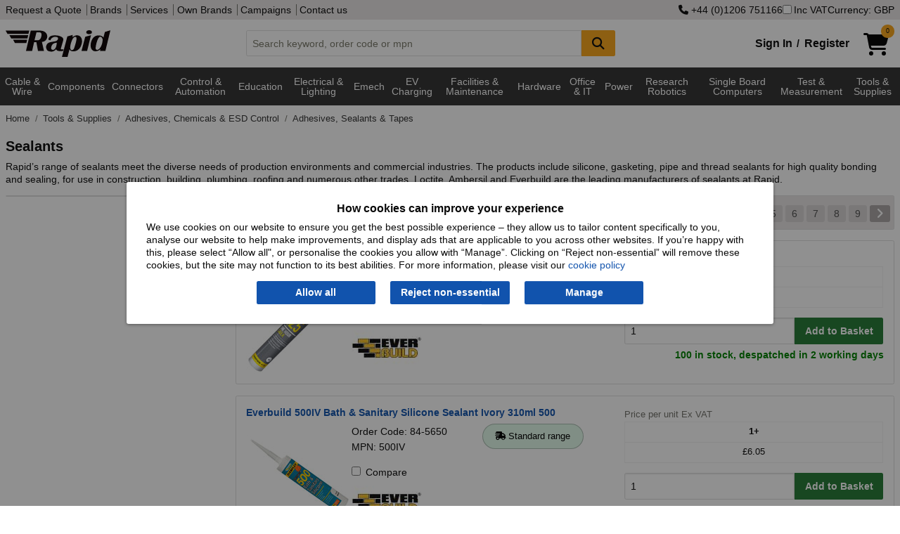

--- FILE ---
content_type: text/html; charset=utf-8
request_url: https://www.rapidonline.com/sealants
body_size: 31800
content:


<!DOCTYPE html>
<html class="no-js" lang="en">
<head>
    <meta charset="utf-8" />
    <meta http-equiv="x-ua-compatible" content="ie=edge">
    <meta name="viewport" content="width=device-width, initial-scale=1, maximum-scale=1">
    
    <title>Sealants | Rapid Electronics</title>


    <link rel="preconnect" href="https://static.rapidonline.com" />
    <link rel="preconnect" href="https://kit.fontawesome.com" />
    <link rel="preconnect" href="https://ka-p.fontawesome.com" />
    <link rel="preconnect" href="https://widget.trustpilot.com" />

    <link rel="icon" type="image/x-icon" href="//static.rapidonline.com/favicon.ico" />
    <link rel="stylesheet" href="//static.rapidonline.com/dists/dist-12.1.2042/css/combined/foundation.min.css" />
    <link rel="stylesheet" href="//static.rapidonline.com/dists/dist-12.1.2042/css/combined/rapid.min.css" />

    <link rel="preconnect" href="https://fonts.googleapis.com">
    <link rel="preconnect" href="https://fonts.gstatic.com" crossorigin>
    <link rel="preload" href="https://fonts.googleapis.com/css2?family=Roboto:ital,wght@0,100..900;1,100..900&display=swap" as="font">

    <link rel="stylesheet" href="//static.rapidonline.com/dists/dist-12.1.2042/fontawesome/css/fontawesome.min.css" />
    <link rel="stylesheet" href="//static.rapidonline.com/dists/dist-12.1.2042/fontawesome/css/brands.min.css" />
    <link rel="stylesheet" href="//static.rapidonline.com/dists/dist-12.1.2042/fontawesome/css/regular.min.css" />
    <link rel="stylesheet" href="//static.rapidonline.com/dists/dist-12.1.2042/fontawesome/css/solid.min.css" />


    <link rel="preload" href="https://static.rapidonline.com/css/sprites/4.7.1.1/sprite.sprite.png" as="image">
    <link rel="preload" href="https://static.rapidonline.com/img/cart-shopping-solid.svg" as="image">
    <link rel="preload" href="https://static.rapidonline.com/img/logos/rapid-website-black.svg" as="image">

    <script>
        document.addEventListener('DOMContentLoaded', function () {
            var script = document.createElement('script');
            script.src = "https://kit.fontawesome.com/aac9d1714c.js";
            script.defer = true;
            script.crossOrigin = "anonymous";
            document.head.appendChild(script);
        });
    </script>

    <link rel="preload" href="//static.rapidonline.com/dists/dist-12.1.2042/js/uncombined/foundation/6.9.0/foundation.min.js" as="script">
    <link rel="preload" href="//static.rapidonline.com/dists/dist-12.1.2042/js/combined/layout.min.js" as="script">



        <link rel="preload" href="//static.rapidonline.com/dists/dist-12.1.2042/js/uncombined/vue/vue.global.min.js" as="script">


    
    <link rel="stylesheet" href="//static.rapidonline.com/dists/dist-12.1.2042/css/uncombined/search.css" />


        <link fetchpriority="high" rel="preload" as="image" href="//static.rapidonline.com/catalogueimages/product/84/54/s84-5484p01ws.jpg" />




<meta property="og:title" content="Sealants"/><meta property="og:image" content="https://static.rapidonline.com/catalogueimages/product/63/09/s63-0935p01wl.jpg"/><meta property="og:description" content="Buy a wide range of Sealants from Rapid Online. Free UK delivery on orders over £20. Shop online at low prices now!"/><meta property="og:url" content="https://www.rapidonline.com/sealants"/><meta property="og:type" content="website"/><meta name="twitter:card" content="summary"/><meta name="twitter:title" content="Sealants"/><meta name="twitter:description" content="Buy a wide range of Sealants from Rapid Online. Free UK delivery on orders over £20. Shop online at low prices now!"/><meta name="twitter:image" content="https://static.rapidonline.com/catalogueimages/product/63/09/s63-0935p01wl.jpg"/>        <link rel="canonical" href="https://www.rapidonline.com/sealants" />
        <meta name="description" content="Buy a wide range of Sealants from Rapid Online. Free UK delivery on orders over £20. Shop online at low prices now!" />
    <meta name="format-detection" content="telephone=no">
    <script type="text/javascript" src="//static.rapidonline.com/dists/dist-12.1.2042/js/combined/live-person.min.js" defer></script>
    <script type="text/javascript" src="//static.rapidonline.com/dists/dist-12.1.2042/js/uncombined/header/02 jquery.min.js"></script>
    <script type="text/javascript" src="//static.rapidonline.com/dists/dist-12.1.2042/js/combined/header.min.js"></script>

    <script>
        function getExpiresMaxAge(days) {
            var d = new Date();
            d.setTime(d.getTime() + (days * 24 * 60 * 60 * 1000));
            var expiresMaxAge = "expires=" + d.toUTCString() + ";max-age=" + (days * 24 * 60 * 60) + ";";
            return expiresMaxAge;
        }
    </script>


    <script type="text/javascript">
        var _page = { CurrencyCode: 'GBP', _ra: {}, show: { greyOverlay: false, suggestions: false }, IsMobile: false, Loading: false };
    </script>

        <script type="text/javascript" src="//static.rapidonline.com/dists/dist-12.1.2042/js/combined/search.min.js"></script>

    


    <style>
        .site-wide-message {
            margin-bottom: 1px;
            color: white;
            padding: 10px;
            font-weight: bold;
            -webkit-box-shadow: rgba(0,0,0,0.4) 0px 1px 5px;
            box-shadow: rgba(0,0,0,0.4) 0px 1px 5px;
            text-align: center;
            font-size: 16px;
            background-color: #0198CF;
        }

            .site-wide-message.green {
                background-color: #2F9F46;
            }

            .site-wide-message.blue {
                background-color: #0198CF;
            }

            .site-wide-message.red {
                background-color: indianred;
            }

            .site-wide-message.salmon {
                background-color: salmon;
            }

            .site-wide-message a {
                color: white;
                text-decoration: underline;
            }

        .site-msg-btn {
            margin: 0;
            padding: .3em .5em;
            font-weight: normal;
            background-color: #e8e5e5;
            color: #303030;
            float: right;
        }

            .site-msg-btn:hover {
                background-color: #303030;
                color: white;
            }

        .basic-nav-dropbtn.selected {
            color: white !important;
            background-color: #303030 !important;
            cursor: default !important;
        }

        .user-menu {
            font-size: 12px;
            height: 20px;
            margin: 0;
            padding: 0;
            padding-left: 4px
        }
    </style>


</head>

 

<body style="">
    <script>
        // documentMode is an IE only property
        if (document.documentMode)
            window.location.href = "/browser-not-supported";

    </script>

    <!-- AWIN MasterTag -->
    <script type="text/javascript" src="https://www.dwin1.com/1799.js" defer></script>


    <!-- Google Tag Manager - sets a Performance cookie -->
    <script defer>
        document.addEventListener('DOMContentLoaded', function () {
            (function (w, d, s, l, i) {
                w[l] = w[l] || []; w[l].push({ 'gtm.start': new Date().getTime(), event: 'gtm.js' });
                var f = d.getElementsByTagName(s)[0],
                    j = d.createElement(s), dl = l != 'dataLayer' ? '&l=' + l : ''; j.async = true;
                j.src = 'https://www.googletagmanager.com/gtm.js?id=' + i + dl; f.parentNode.insertBefore(j, f);
            })(window, document, 'script', 'dataLayer', 'GTM-MX9GJS');
        });
    </script>
    <!-- End Google Tag Manager -->

    <noscript>
        <div class="no-javascript">Javascript is currently disabled in your browser, please <a href="https://www.whatismybrowser.com/guides/how-to-enable-javascript/" target="_blank">turn it on</a> to avoid loss of functionality.</div>
    </noscript>


        <script>
            $(document).ready( function (){
                Settings.Cookie.ShowOptions();
                if(window.location.href.includes('/privacy#cookies')) {
                    Settings.Cookie.HideOptions();
                }
            })
        </script>
        <div class="cookie-policy-wrap">
            <div id="cookieConsent" class="cookie-policy">
    <h2>How cookies can improve your experience</h2>
    <p>We use cookies on our website to ensure you get the best possible experience – they allow us to tailor content specifically to you, analyse our website to help make improvements, and display ads that are applicable to you across other websites. If you’re happy with this, please select “Allow all", or personalise the cookies you allow with “Manage”. Clicking on “Reject non-essential” will remove these cookies, but the site may not function to its best abilities. For more information, please visit our <a href="/privacy#cookies">cookie policy</a></p>
    <div class="cookie-policy--btns">
        <button type="button" id="st-cookie-accept" class="button" data-cookie-string=".AspNet.Consent=yes; expires=Sat, 23 Jan 2027 21:49:00 GMT; path=/; secure; samesite=none" onclick="recordOption('Allow all')">Allow all</button>
        <button type="button" id="st-cookie-accept-essential" class="button" data-cookie-string=".AspNet.Consent=yes; expires=Sat, 23 Jan 2027 21:49:00 GMT; path=/; secure; samesite=none" onclick="recordOption('Reject non-essential')">Reject non-essential</button>
        <button type="button" id="st-cookie-accept-settings" class="button" data-cookie-string=".AspNet.Consent=yes; expires=Sat, 23 Jan 2027 21:49:00 GMT; path=/; secure; samesite=none" onclick="recordOption('Manage')">Manage</button>
    </div>
</div>

<script>
    function recordOption(option) {
        fetch('/api/cookie-consent', {
            method: 'POST',
            headers: {
                'Content-Type': 'application/json'
            },
            body: JSON.stringify({ selectedOption: option })
        })
        .then(response => {
            if (!response.ok) {
                throw new Error(`Error status: ${response.status}`);
            }
            return response.json();
        })
        .catch(err => console.error('Error recording option:', err));
    }
</script>
        
<script>
    (function () {
        document.querySelector("#cookieConsent button[data-cookie-string]").addEventListener("click", function (el) {
            document.cookie = el.target.dataset.cookieString;

            document.cookie = "_ra_func=true;" + getExpiresMaxAge(365) + "path=/;SameSite=None;Secure;";
            document.cookie = "_ra_perf=true;" + getExpiresMaxAge(365) + "path=/;SameSite=None;Secure;";
            document.cookie = "_ra_adv=true;" + getExpiresMaxAge(365) + "path=/;SameSite=None;Secure;";

            document.querySelector("#cookieConsent").classList.add("hidden");
            Settings.Cookie.HideOptions();
            location.reload();
        }, false);

        document.querySelector("#cookieConsent #st-cookie-accept-essential").addEventListener("click", function (el) {
            document.cookie = el.target.dataset.cookieString;

            document.cookie = "_ra_func=true;" + getExpiresMaxAge(365) + "path=/;SameSite=None;Secure;";
            document.cookie = "_ra_perf=false;" + getExpiresMaxAge(365) + "path=/;SameSite=None;Secure;";
            document.cookie = "_ra_adv=false;" + getExpiresMaxAge(365) + "path=/;SameSite=None;Secure;";

            document.querySelector("#cookieConsent").classList.add("hidden");
            Settings.Cookie.HideOptions();
            location.reload();
        }, false);

        document.querySelector("#cookieConsent #st-cookie-accept-settings").addEventListener("click", function (el) {
            document.cookie = el.target.dataset.cookieString;

            document.querySelector("#cookieConsent").classList.add("hidden");
            Settings.Cookie.HideOptions();
            location.href = "/cookie-settings?cs=true?ReturnUrl=%2fsealants";
        }, false);
    })();
</script>
        </div>
    <div class="reveal" id="modal" aria-labelledby="PopupTitle" data-reveal>
        
        <h2 id="PopupTitle" class="popupTitle"></h2>
        <div id="popContent"></div>
        <button class="close-button" data-close aria-label="Close Accessible Modal" type="button" id="PopupClose">
            <span id="PopupCloseText" aria-hidden="true"></span>
        </button>
    </div>



    <div style="min-height: 100vh; display: flex; flex-direction: column;">
        <header id="top-of-page" class="headerWrapper">
            <div id="app_Header" class="Wrapper">
                <div class="topHeaderContent show-for-large hide-for-print">
                    <div class="row column">
                        <div class="flex-wrap">
                            <div>
                                <nav>
                                    <a href="/quotation">Request a Quote</a>


                                    <a href="/brands">Brands</a>
                                    <a href="/services">Services</a>
                                    <a href="/campaign/our-own-brands">Own Brands</a>
                                    <a href="/campaigns">Campaigns</a>
                                    <a href="/contact">Contact us</a>
                                </nav>
                            </div>
                            <div class="site-controls">
                                    <a href="tel:&#x2B;4401206751166" rel="nofollow"><i class="fa fa-phone"></i>&nbsp;&#x2B;44 (0)1206 751166</a>
                                <label id="options-vat"><input name="headerIncVatCheckbox" type="checkbox" v-model="_page.IncVat" @change="vatChange" />Inc VAT</label>
                                    <button type="button" id="options-currency" onclick="_page.Settings.Currency.ShowOptions();">Currency: GBP</button>
                            </div>
                        </div>
                    </div>
                </div>
                <div class="mainHeaderContent hide-for-print">
                    <div class="row column">
    <div class="header">
        <a href="/" title="homepage">
            <img class="logo" src="//static.rapidonline.com/img/logos/rapid-website-black.svg" alt="Rapid Electronics" height="38" width="149" />
        </a>
        <div class="search-wrap tempFix">
            <div class="input-group">
                <input class="input-group-field searchInput"
                       id="searchInput"
                       type="text"
                       @blur="this.suggestBlur()"
                       @keydown="this.suggestNavigateResults($event.keyCode);"
                       @keyup="this.suggestCheck($event, _page.SiteType);this.suggestShowRecentSearches($event.target.value);if($event.key === 'Enter'){ this.suggestAddRecentSearch($event.target.value); };"
                       @focus="this.suggestCheck($event, _page.SiteType);this.suggestShowRecentSearches($event.target.value);"
                       placeholder="Search keyword, order code or mpn"
                       autocomplete="off"
                       maxlength="160" 
                       v-model="searchInput"
                       />
                <div class="input-group-button">
                    <button class="button accent" @click="this.suggestSearch(searchInput);this.suggestAddRecentSearch(searchInput);" type="submit" style="min-width:48px;" aria-label="Search Button">
                        <i class="fa fa-search fa-lg"></i>
                    </button>
                </div>
            </div>
            <div id="suggestLayer" v-cloak>
                <div class="suggestLayerBlock clearfix" v-if="this._page.ShowSuggestions">
                    <div class="suggestLayerBlockText" id="rapidSearchSuggestions">
                        <h3 v-if="this._page.RecentSearches.length > 0 && this._page.ShowRecentSearches === true">Recent Searches</h3>
                        <template v-if="this._page.RecentSearches.length > 0 && this._page.ShowRecentSearches === true">
                            <ul class="no-bullet suggest-item-wrap">
                                <template v-for="(query, index) in this._page.RecentSearches">
                                    <li class="suggest-item recent-search" @click="this.suggestClick('query', query)" v-bind:class="{ highlight: this._page.SuggestFocus == index }" tabindex="0">
                                        <span class="suggestTextQuery">
                                            {{query}}
                                            <button class="float-right" @click.stop="this.suggestRemoveRecentSearch(index)"><b>&times;</b></button>
                                        </span>
                                    </li>
                                </template>
                            </ul>
                        </template>
                        <h3 v-if="(this._page.suggestions.Queries.length > 0 || this._page.suggestions.Scopes.length > 0) && this._page.ShowRecentSearches === false" v-bind:class="{ 'header-border': this._page.RecentSearches.length > 0 && this._page.ShowRecentSearches === true }">Suggested Queries</h3>
                        <template v-if="this._page.suggestions.Queries.length > 0 && this._page.ShowRecentSearches === false">
                            <ul class="no-bullet" v-bind:class="{ 'suggest-item-wrap': this._page.suggestions.Scopes.length <= 0 }">
                                <template v-for="(query, index) in this._page.suggestions.Queries">
                                    <li class="suggest-item" v-bind:class="{ highlight: this._page.SuggestFocus == index }" @click="this.suggestClick('query', query);this.suggestAddRecentSearch(query);" tabindex="0"><span class="suggestTextQuery">{{query}}</span></li>
                                </template>
                            </ul>
                        </template>
                        <template v-if="this._page.suggestions.Scopes.length > 0 && this._page.ShowRecentSearches === false">
                            <ul class="suggest-item-wrap no-bullet">
                                <template v-for="(scope, index) in this._page.suggestions.Scopes">
                                    <li class="suggest-item" v-bind:class="{ highlight: this._page.SuggestFocus == this._page.suggestions.Queries.length + index }" @click="this.suggestClick('query', this._page.suggestions.ScopedQuery, 'tier', scope);this.suggestAddRecentSearch(this._page.suggestions.ScopedQuery);" tabindex="0"><span class="suggestTextQuery"><strong>{{this._page.suggestions.ScopedQuery}}</strong> in <em>{{scope}}</em></span></li>
                                </template>
                            </ul>
                        </template>

                        <template v-if="this._page.suggestions.Brands.length > 0 && this._page.ShowRecentSearches === false">
                            <h3 v-bind:class="{ 'header-border': this._page.suggestions.Queries.length > 0 || this._page.suggestions.Scopes.length > 0 }">Brands</h3>
                            <ul class="suggest-item-wrap no-bullet">
                                <template v-for="(brand, index) in this._page.suggestions.Brands">
                                    <li class="suggest-item" v-bind:class="{ highlight: this._page.SuggestFocus == this._page.suggestions.Scopes.length + this._page.suggestions.Queries.length + index }" @click="this.suggestClick('brand', brand.contentUrl);this.suggestAddRecentSearch(brand.contentName);" tabindex="0"><span class="suggestTextQuery">{{brand.contentName}}</span></li>
                                </template>
                            </ul>
                        </template>

                        <template v-if="this._page.suggestions.Tiers.length > 0 && this._page.ShowRecentSearches === false">
                            <h3 v-bind:class="{ 'header-border': this._page.suggestions.Queries.length > 0 || this._page.suggestions.Scopes.length > 0 || this._page.suggestions.Brands.length > 0 }">Categories</h3>
                            <ul class="suggest-item-wrap no-bullet">
                                <template v-for="(tier, index) in this._page.suggestions.Tiers">
                                    <li class="suggest-item" v-bind:class="{ highlight: this._page.SuggestFocus == this._page.suggestions.Scopes.length + this._page.suggestions.Queries.length + this._page.suggestions.Brands.length + index }" @click="this.suggestClick('tier', tier.contentName);this.suggestAddRecentSearch(tier.contentName);" @keydown.enter="this.suggestOnEnter(query)" tabindex="0"><span class="suggestTextQuery">{{tier.contentName}}</span></li>
                                </template>
                            </ul>
                        </template>

                        <template v-if="this._page.suggestions.Pages.length > 0 && this._page.ShowRecentSearches === false">
                            <h3 v-bind:class="{ 'header-border': this._page.suggestions.Queries.length > 0 || this._page.suggestions.Scopes.length > 0 || this._page.suggestions.Brands.length > 0 || this._page.suggestions.Tiers.length > 0 }">Other Suggestions</h3>
                            <ul class="suggest-item-wrap no-bullet">
                                <template v-for="(page, index) in this._page.suggestions.Pages">
                                    <li class="suggest-item" v-bind:class="{ highlight: this._page.SuggestFocus == this._page.suggestions.Scopes.length + this._page.suggestions.Queries.length + this._page.suggestions.Brands.length + this._page.suggestions.Pages.length + index }" @click="this.suggestClick('page', page.contentUrl)" tabindex="0"><span class="suggestTextQuery">{{page.contentName}}</span></li>
                                </template>
                            </ul>
                        </template>
                    </div>
                </div>
            </div>
        </div>
        <div class="basket-login-wrap">
            <div id="_HeaderLoginWidget">
                
    <div class="myAccountLink signinLink show-for-medium"><a href="/signin">Sign In</a><b>/</b><a href="/signin/register">Register</a></div>
    <ul class="dropdown menu show-for-small-only myAccountMenu" data-dropdown-menu>
        <li class="hiddenMenu">
            <img class="myaccount-icon" src="//static.rapidonline.com/img/account-register-circle.svg" alt="Login" width="32" height="32" />
            <ul class="menu text-center">
                <li><a href="/signin"><b>Sign in</b></a></li>
                <li>
                    <hr style="margin-top: 0px; margin-bottom: 0px;" />
                </li>
                <li><a href="/signin/register"><b>Register</b></a></li>
            </ul>
        </li>
    </ul>

            </div>
            <a href="/checkout/basket" style="min-width:58px;">
                <div id="_HeaderBasketWidget"><div>
    <div class="shoppingCartIcon">
        <img src="//static.rapidonline.com/img/cart-shopping-solid.svg" width="36" height="32" alt="Basket" />
        <span v-cloak class="badge accent" v-if="SessionBasket" style="line-height: 1.6;">{{SessionBasket.ItemCount }}</span>
    </div>    
</div>
<div class="basketHeaderTotal show-for-large" v-cloak v-if="SessionBasket?.GoodsTotalText">
    <span v-if="(SessionBasket?.ItemCount || 0) > 0 && SessionBasket?.GoodsTotalText">
        <b>{{_page.CurrencyCode == 'EUR' ? '€' : _page.CurrencyCode == 'USD' ? '$' : '£'}}{{ _page.IncVat ? SessionBasket.GoodsTotalIncVat : SessionBasket.GoodsTotalText }}</b>
     </span>
      
</div></div>
            </a>

            <div id="newBasketProd" class="pop-box-hold" v-cloak v-if="_page.AddedItem" style="width: 295px;">
                <template v-if="_page.AddedItem && _page.AddedItem.Status && _page.AddedItem.Status.length > 0">
                    <div class="red-text" v-html="_page.AddedItem.Status"></div>
                </template>

                <template v-if="_page.AddedItem && _page.AddedItem.Status2 && _page.AddedItem.Status2.length > 0">
                    <div class="red-text" v-html="_page.AddedItem.Status2"></div>
                </template>

                <template v-if="_page.AddedItem.Product != null && _page.AddedItem.Product.ProductCode.length > 0">
                    <h2>Item added to basket:</h2>
                    <div id="prodDesc">
                        {{_page.AddedItem.Product.Description}}
                        <br />
                    </div>
                    <div class="cart-detail">
                        <img id="imgProduct" style="float:left" width="85" :src="_page.AddedItem.Product.ImageUrl" alt="" />
                        <span id="prodQty">Basket Qty: {{_page.AddedItem.Qty}}</span><br />
                        <span id="prodPrice" class="cart-price">{{  _page.IncVat ?  _page.AddedItem.TotalPriceTextIncVat :  _page.AddedItem.TotalPriceText }}</span>
                    </div>
                    <br />
                    <hr />
                    <div style="float: right;">
                        <a class="rapid-button theme-three color-white button green" href="/checkout/basket">Checkout</a>
                    </div>

                    <div style="float: left;">
                        <a class="button accent" style="color: #fff !important;" onclick="closePopUp()">Continue Shopping</a>
                    </div>
                </template>
            </div>
        </div>
    </div>
</div>
                </div>
            </div>

            <div class="mainNav hide-for-print" style="min-height: 2.5em;">
                <script>
                    function loadMegaMenuContent() {

                        let navContent = document.getElementById('nav-tier-1-content');
                        let megaNavbar = document.getElementById('mega-navbar');

                        if (navContent == null && !window.matchMedia('only screen and (max-width: 1023px)').matches) {

                            let menuUrl = '/api/menu';
                            if ('ontouchstart' in window || navigator.maxTouchPoints) {
                                menuUrl = '/api/menu-touch';
                            }

                            fetch(menuUrl, { cache: 'default' })
                                .then(response => {
                                    if (!response.ok) {
                                        throw new Error('Network response was not ok');
                                    }
                                    return response.text();
                                })
                                .then(data => {
                                    megaNavbar.innerHTML = data;
                                    _menu.InitiateHover();
                                })
                                .catch(error => console.error('Error fetching GreyBar:', error));
                        }
                    };

                    document.addEventListener('DOMContentLoaded', function () {
                        loadMegaMenuContent();
                    });
                </script>

                 <div id="menuVue" class="Wrapper">
    <div class="row column">
        <nav class="TierMenu-wrapper top-bar" v-bind:class="{ 'expanded' : show.hamburgerMenu && show.navMenu}">
            <div class="title-bar" data-hide-for="large" style="height:2.5em">
                <button @click="hamburgerToggle" class="menu-icon" type="button" aria-label="Show Menu Button"></button>
            </div>
            <div id="app_navMenu" class="top-bar-split" v-bind:class="{ 'displayBlock' : show.hamburgerMenu }">
                <ul class="menu left">
                    <!--Categories Menu Button-->
                    <li class="relative" v-bind:class="{ 'show-drilldown' : show.navMenu }">
                        <ul id="verticalNavMenu" class="TierMenu vertical menu drilldown" v-bind:class="{ 'dropdown-is-active' : show.navMenu }" 
                            data-drilldown data-auto-height="true" data-animate-height="true">
                            <template v-for="t1H in Object.keys(navTiers)">
                                <!--Tier 1 level-->
                                <template v-for="t1 in navTiers[t1H]">
                                    <li>
                                        <a>{{t1.TierName}}</a>
                                        <ul class="vertical menu" v-if="t1.Tiers">
                                            <template v-for="t2s in t1.Tiers">
                                                <template v-for="t2H in Object.keys(t2s)">
    
                                                    <li v-if="t2H" v-cloak>
                                                        <label>{{t2H}}</label>
                                                    </li>
    
                                                    <template v-for="t2 in t2s[t2H]">
                                                        <li>
                                                            <a @click="click(t2.TierName)" v-bind:class="{ tierHeader: t2.Tiers.length > 0 }">{{t2.TierName}} 
                                                                <i class="tierDocCount">({{t2.NumProd}})</i></a>
                                                        </li>
                                                        <template v-for="t3 in t2.Tiers">
                                                            <li>
                                                                <a @click="click(t3.TierName)" class="tierThreeMargin">{{t3.TierName}} <i class="tierDocCount">({{t3.NumProd}})</i></a>
                                                            </li>
                                                        </template>
                                                    </template>
                                                </template>
                                            </template>
                                        </ul>
                                    </li>
                                </template>
                            </template>
                        </ul>
                    </li>
                    <hr>
                        <li><a href="/brands" class="nav-item-ind">Brands</a></li>
                </ul>
                <ul class="menu right">
                        <li><a href="/newproducts" class="nav-item-ind">New Products</a></li>
                        <li><a href="/specialoffers" class="nav-item-ind">Special Offers</a></li>
                        <li><a href="/services" class="nav-item-ind">Services</a></li>
                        <li><a href="/contact" class="nav-item-ind">Contact</a></li>
                </ul>
            </div>
        </nav>
    </div>
</div>
 
    
<div class="navBackground" >
    <nav class="nav row" >
        <div id="greyBarContainer">
            <div class="mega-navbar" id="mega-navbar" style="min-height:3.9em;">
                    <div class="nav-tier-1" id="nav-tier-1-cable-wire-cable-assemblies">

                            <div class="l1">
                                <a class="nav-dropbtn nav-dropbtn-link link megaMenuButton megaMenuLink megaMenuT1"
                                   href=/cable-wire-cable-assemblies
                                   value=/cable-wire-cable-assemblies
                                   id="nav-dropbtn-cable-wire-cable-assemblies">Cable &amp; Wire 
                                </a>
                            </div>
                    </div>
                    <div class="nav-tier-1" id="nav-tier-1-components">

                            <div class="l1">
                                <a class="nav-dropbtn nav-dropbtn-link link megaMenuButton megaMenuLink megaMenuT1"
                                   href=/components
                                   value=/components
                                   id="nav-dropbtn-components">Components
                                </a>
                            </div>
                    </div>
                    <div class="nav-tier-1" id="nav-tier-1-connectors">

                            <div class="l1">
                                <a class="nav-dropbtn nav-dropbtn-link link megaMenuButton megaMenuLink megaMenuT1"
                                   href=/connectors
                                   value=/connectors
                                   id="nav-dropbtn-connectors">Connectors
                                </a>
                            </div>
                    </div>
                    <div class="nav-tier-1" id="nav-tier-1-control-automation">

                            <div class="l1">
                                <a class="nav-dropbtn nav-dropbtn-link link megaMenuButton megaMenuLink megaMenuT1"
                                   href=/control-automation
                                   value=/control-automation
                                   id="nav-dropbtn-control-automation">Control &amp; Automation
                                </a>
                            </div>
                    </div>
                    <div class="nav-tier-1" id="nav-tier-1-education-steam-kits-essentials">

                            <div class="l1">
                                <a class="nav-dropbtn nav-dropbtn-link link megaMenuButton megaMenuLink megaMenuT1"
                                   href=/education-steam-kits-essentials
                                   value=/education-steam-kits-essentials
                                   id="nav-dropbtn-education-steam-kits-essentials">Education
                                </a>
                            </div>
                    </div>
                    <div class="nav-tier-1" id="nav-tier-1-electrical-lighting">

                            <div class="l1">
                                <a class="nav-dropbtn nav-dropbtn-link link megaMenuButton megaMenuLink megaMenuT1"
                                   href=/electrical-lighting
                                   value=/electrical-lighting
                                   id="nav-dropbtn-electrical-lighting">Electrical &amp; Lighting
                                </a>
                            </div>
                    </div>
                    <div class="nav-tier-1" id="nav-tier-1-electromechanical">

                            <div class="l1">
                                <a class="nav-dropbtn nav-dropbtn-link link megaMenuButton megaMenuLink megaMenuT1"
                                   href=/electromechanical
                                   value=/electromechanical
                                   id="nav-dropbtn-electromechanical">Emech
                                </a>
                            </div>
                    </div>
                    <div class="nav-tier-1" id="nav-tier-1-electric-vehicle-charging">

                            <div class="l1">
                                <a class="nav-dropbtn nav-dropbtn-link link megaMenuButton megaMenuLink megaMenuT1"
                                   href=/electric-vehicle-charging
                                   value=/electric-vehicle-charging
                                   id="nav-dropbtn-electric-vehicle-charging">EV Charging
                                </a>
                            </div>
                    </div>
                    <div class="nav-tier-1" id="nav-tier-1-facilities-cleaning-maintenance">

                            <div class="l1">
                                <a class="nav-dropbtn nav-dropbtn-link link megaMenuButton megaMenuLink megaMenuT1"
                                   href=/facilities-cleaning-maintenance
                                   value=/facilities-cleaning-maintenance
                                   id="nav-dropbtn-facilities-cleaning-maintenance">Facilities &amp; Maintenance
                                </a>
                            </div>
                    </div>
                    <div class="nav-tier-1" id="nav-tier-1-hardware-fasteners-accessories">

                            <div class="l1">
                                <a class="nav-dropbtn nav-dropbtn-link link megaMenuButton megaMenuLink megaMenuT1"
                                   href=/hardware-fasteners-accessories
                                   value=/hardware-fasteners-accessories
                                   id="nav-dropbtn-hardware-fasteners-accessories">Hardware
                                </a>
                            </div>
                    </div>
                    <div class="nav-tier-1" id="nav-tier-1-office-it">

                            <div class="l1">
                                <a class="nav-dropbtn nav-dropbtn-link link megaMenuButton megaMenuLink megaMenuT1"
                                   href=/office-it
                                   value=/office-it
                                   id="nav-dropbtn-office-it">Office &amp; IT
                                </a>
                            </div>
                    </div>
                    <div class="nav-tier-1" id="nav-tier-1-power">

                            <div class="l1">
                                <a class="nav-dropbtn nav-dropbtn-link link megaMenuButton megaMenuLink megaMenuT1"
                                   href=/power
                                   value=/power
                                   id="nav-dropbtn-power">Power
                                </a>
                            </div>
                    </div>
                    <div class="nav-tier-1" id="nav-tier-1-research-robotics">

                            <div class="l1">
                                <a class="nav-dropbtn nav-dropbtn-link link megaMenuButton megaMenuLink megaMenuT1"
                                   href=/research-robotics
                                   value=/research-robotics
                                   id="nav-dropbtn-research-robotics">Research Robotics
                                </a>
                            </div>
                    </div>
                    <div class="nav-tier-1" id="nav-tier-1-single-board-computers">

                            <div class="l1">
                                <a class="nav-dropbtn nav-dropbtn-link link megaMenuButton megaMenuLink megaMenuT1"
                                   href=/single-board-computers
                                   value=/single-board-computers
                                   id="nav-dropbtn-single-board-computers">Single Board Computers
                                </a>
                            </div>
                    </div>
                    <div class="nav-tier-1" id="nav-tier-1-test-measurement">

                            <div class="l1">
                                <a class="nav-dropbtn nav-dropbtn-link link megaMenuButton megaMenuLink megaMenuT1"
                                   href=/test-measurement
                                   value=/test-measurement
                                   id="nav-dropbtn-test-measurement">Test &amp; Measurement
                                </a>
                            </div>
                    </div>
                    <div class="nav-tier-1" id="nav-tier-1-tools-supplies">

                            <div class="l1">
                                <a class="nav-dropbtn nav-dropbtn-link link megaMenuButton megaMenuLink megaMenuT1"
                                   href=/tools-supplies
                                   value=/tools-supplies
                                   id="nav-dropbtn-tools-supplies">Tools &amp; Supplies
                                </a>
                            </div>
                    </div>
            </div>
        </div>
        
        <div id="nav-overlay" class="nav-overlay"></div>
    </nav>
</div>

            </div>
        </header>


        <div id="app_Content" class="Wrapper" style="flex: 1;">

            

            <div class="middleContent">
                <div id="ErrorDisplay" class="ErrorDisplay"></div>
                 


<div class="column row">
    <nav aria-label="You are here:" role="navigation">
        <ul class="breadcrumbs" onmousedown="Breadcrumb.MouseDown(this, event);" onmouseleave="Breadcrumb.MouseLeave(this, event);" onmouseup="Breadcrumb.MouseUp(this, event);" onmousemove="Breadcrumb.MouseMove(this, event);">
            <li class="breadcrumbStage">
                <a href="/" aria-label="Rapid Electronics Homepage">
                    Home
                </a>
            </li>
                        <li class="breadcrumbStage">
                            <a href="/tools-supplies">
                                Tools &amp; Supplies
                            </a>
                        </li>
                        <li class="breadcrumbStage">
                            <a href="/adhesives-chemicals-esd-control">
                                Adhesives, Chemicals &amp; ESD Control
                            </a>
                        </li>
                        <li class="lastBreadcrumb">
                            <a href="/adhesives-sealants-tapes">
                                Adhesives, Sealants &amp; Tapes
                            </a>
                        </li>                                        
        </ul>
    </nav>
</div>

<script type="application/ld+json">
    {
        "@context": "https://schema.org",
        "@type": "BreadcrumbList",
        "itemListElement": [{
        "@type": "ListItem",
        "position": 1,
        "name": "Home",
        "item": "https://www.rapidonline.com"
        }
,{"@type": "ListItem","position": 2, "name": "Tools & Supplies","item": "https://www.rapidonline.com/tools-supplies"},{"@type": "ListItem","position": 3, "name": "Adhesives, Chemicals & ESD Control","item": "https://www.rapidonline.com/adhesives-chemicals-esd-control"},{"@type": "ListItem","position": 4, "name": "Adhesives, Sealants & Tapes","item": "https://www.rapidonline.com/adhesives-sealants-tapes"}        ]
    }
</script>    <div class="row column searchHeading">

            <h1 class="cTools-Supplies searchTierHeading searchTierLevel4">Sealants</h1>
        
    </div>
    <div class="row column">


<p>Rapid&rsquo;s range of sealants meet the diverse needs of production environments and commercial industries. The products include silicone, gasketing, pipe and thread sealants for high quality bonding and sealing, for use in construction, building, plumbing, roofing and numerous other trades. Loctite, Ambersil and Everbuild are the leading manufacturers of sealants at Rapid.</p>    </div>

<div class="column row hide-for-large">
    <button type="button" class="button accent hide-for-medium float-center" data-toggle="revealAttributes">
        Filter Results
    </button>
</div>

<div class="row resultsSection" id="resultsSection">
    <div class="column">
    </div>
</div>
<template v-if="_page.Compare.items.length > 0">
    <div class="row column">
        <button class="button green" v-on:click="Compare.ViewAll()" style="margin-right: .5rem;">Compare {{_page.Compare.items.length}}/6 Selected</button>
        <button class="hollow button off-black" v-on:click="Compare.RemoveAll()">Reset</button>
    </div>
</template>
 <div class="column row">
    <div class="search-grid resultsSection">
        <div class="attribute-filter">
            <div class="off-canvas-wrapper">
                <div class="off-canvas in-canvas-for-medium position-right" id="revealAttributes" data-off-canvas>

<div id="app_attributeFilters" class="card">
    <div class="card-divider text-center attributeFiltersHeader">
        <span><b>Filters</b></span>
    </div>
    <div class="scroll-window">
        <template v-if="this._page.AppliedAttributes != null && this._page.AppliedAttributes.length > 0">
             <nav id="applied-filters" v-cloak class="attributeFilters">
                <span><b>Applied Filters</b></span>
                <div class="appliedFilters">
                  <div class="filterSection card" v-for="attribute in this._page.AppliedAttributes">
                        <div class="attribute-heading">
                            <span><b>{{attribute.Name}}</b></span>
                            <a v-if="!attribute.NonRemovable" @click="this.searchRemoveSection(attribute)" class="red-text float-right">Remove</a>
                        </div>
                        <template  v-for="attributeValue in attribute.Values">
                            <div class="searchTag float-left" v-cloak v-if="(attributeValue && attributeValue.Selected)
                                    || (attributeValue && attributeValue.Name && attribute && attribute.SelectedNameSingleOption
                                        && attributeValue.Name === attribute.SelectedNameSingleOption)">

                                <span>{{decodeHtml(decodeHtml(attributeValue.Name))}} ({{attributeValue.NumProd}})</span>
                                
                                <button v-if="attributeValue.Name === attribute.SelectedNameSingleOption && !attribute.NonRemovable" :title="'Remove ' + attributeValue.Name" 
                                        class="removeTag red-text" 
                                        @click="this.searchRemoveSection(attribute)">
                                <i aria-hidden="true" class="fa fa-times"></i>
                            </button>
                                <button v-else-if="attributeValue.Selected && !attribute.NonRemovable" :title="'Remove ' + attributeValue.Name" class="removeTag red-text" @click="this.searchRemove(attributeValue,attribute)">
                                <i aria-hidden="true" class="fa fa-times"></i>
                            </button> 
                            </div>
                        </template>
                    </div>
                </div>
                <div class="filterSection">
                    <button @click="this.searchRemoveAll()" class="removeFilterSection float-right red-text">Remove All Filters</button>
                </div>
            </nav> 
        </template>
        <nav v-cloak v-if="this._page.Attributes != null && this._page.Attributes.length > 0">
            <ul class="attributeFilters" data-accordion-menu>
                <li class="widgetHeader">Attribute Filters</li>
                <template v-for="attribute in this._page.SortedAttributes" :key="attribute.Id + '-' + dropdownBtn">
                    <li v-bind:class="this.getAttributeClassName(attribute)" v-if="!attribute.Name.includes('&')">
                        <button type="button" @click="console.log('toggle'+attribute.Name);this.toggleSearch(attribute);" :id="['attributeOption'+attribute.Id.replaceAll(' ','')]"
                                v-bind:class="[(attribute.Selected && ((LastAttribute && LastAttribute == attribute.Name) || attribute.LastSelected)) || attribute.LastSelected ? 'attribute selected active':'attribute']" >
                            <b>{{attribute.Name}}</b>
                        </button>

                            <div v-bind:class="[(attribute.Selected && ((LastAttribute && LastAttribute == attribute.Name) || attribute.LastSelected)) || attribute.LastSelected ? 'searchfilterMiddle active':'searchfilterMiddle']">
                                <template v-if="attribute.Values.length > 0">

                                    <ul :id="['attributeList'+attribute.Id.replaceAll(' ','')]" class="attributeList categories-menu menu nested vertical is-active" :data-sortable="attribute.Sortable">
                                        <li v-for="value in attribute.Values" style="list-style-type: none" :style="value.Show ? '' : 'display:none'"
                                        :class="value.Hidable ? 'toggleable' : ''" :data-sort-order="value.SortOrderInitial" :data-sort-order-by-count="value.SortOrderNumProd" :data-show="value.Show" :key="attribute.Id + '-' + value.Name">
                                            <label>
                                                <input v-if="attribute.SingleSelectionOnly && attribute.Values.length > 1 && !attribute.NonRemovable"
                                                    type="radio" :id="value.Name" 
                                                    :value="value.Name"
                                                   v-model="attribute.SelectedNameSingleOption" 
                                                    v-on:change="this.selectAttribute(attribute)"  
                                                   />

                                                <input v-else-if="attribute.SingleSelectionOnly && attribute.NonRemovable"
                                                       type="radio" :id="value.Name" 
                                                       :value="value.Name" :name="attribute.Name" 
                                                    v-model="attribute.SelectedNameSingleOption" 
                                                    disabled="disabled"/>

                                                <input v-else-if="attribute.SingleSelectionOnly"
                                                    type="radio" :id="value.Name" :value="value.Name" :name="attribute.Name" 
                                                    v-model="attribute.SelectedNameSingleOption" 
                                                    v-on:change="this.selectAttribute(attribute)" />

                                                <input v-else-if="attribute.Values.length > 1"
                                                   type="checkbox" :id="value.Name" v-model="value.Selected" :checked="value.Selected"
                                                   v-on:change="this.selectAttribute(attribute)" /> 

                                                <input v-else type="checkbox" :id="value.Name" v-model="value.Selected" disabled="disabled" />

                                                <span>{{decodeHtml(decodeHtml(value.Name))}} ({{value.NumProd}})</span>
                                            </label>
                                        </li>
                                        <li v-if="attribute.ShowMoreOption" class="moreLessToggle more" @click="this.moreLessToggle($event.target, attribute)" @keydown="event => { if(event.key === 'Enter' || event.key === ' ') { this.moreLessToggle(event.target, attribute); event.preventDefault(); } }" tabindex="0">More</li>
                                        <li v-if="attribute.ShowLessOption" class="moreLessToggle less" @click="this.moreLessToggle($event.target, attribute)" @keydown="event => { if(event.key === 'Enter' || event.key === ' ') { this.moreLessToggle(event.target, attribute); event.preventDefault(); } }" tabindex="0">Less</li>
                                    </ul>
                                    <div class="text-right">
                                    <button v-if="this.searchShowUnTick(attribute)" class="red-text uncheckAll" @click="this.searchUntickAll(attribute);">Untick All</button>
                                    </div>
                                    <template v-if="attribute.Values">
                                        <template v-if="attribute.Values && attribute.Values.filter(value => /^[1-9]/.test(value.Name)).length >= 5">
                                            <div>
                                                <div :id="['attributeRangeSelect'+attribute.Id.replaceAll(' ','')]" class="range-select">
                                                    <select :id="['attributeSelectFrom'+attribute.Id.replaceAll(' ','')]" class="select-1" 
                                                            v-on:click="this.searchSortSelect($event.target.id)">
                                                        <option value="" disabled selected>From </option>
                                                        <option v-for="value in attribute.Values" :value="value.Name" :data-sort-order="value.SortOrderInitial" :data-sort-order-by-count="value.SortOrderNumProd">{{decodeHtml(decodeHtml(value.Name))}}</option>
                                                    </select>
                                                    <select :id="['attributeSelectTo'+attribute.Id.replaceAll(' ','')]" class="select-2"
                                                        v-on:click="this.searchSortSelect($event.target.id)">
                                                        <option value="" disabled selected>To</option>
                                                        <option v-for="value in attribute.Values" :value="value.Name" :data-sort-order="value.SortOrderInitial" :data-sort-order-by-count="value.SortOrderNumProd">{{decodeHtml(decodeHtml(value.Name))}}</option>
                                                    </select>
                                                    <div class="text-center btn">
                                                        <button type="button" class="applyButton" v-on:click="this.searchApplyRangeSelection(['attributeRangeSelect'+attribute.Id.replaceAll(' ','')], attribute)"><i class="fa fa-refresh fa-lg"></i> <b>Apply Values</b></button>
                                                    </div>
                                                </div>
                                            </div>
                                        </template>
                                    </template>
                                </template>
                                <template v-else>
                                    Based on your current filter there are no available values in {{attribute.Name}}.
                                    <br/>
                                    <br/>Please review your selection to see values in {{attribute.Name}}.
                                </template>
                            </div>

                    </li>
                </template>
            </ul>
        </nav>

        <template v-cloak v-if="this._page.Attributes != null && this._page.Attributes.length > 0 && this._page.AdditionalFilters != null">
            <ul id="otherattributesNavigation" class="attributeFilters">
                <li>
                    <label style="margin-top: 0;">
                        <input type="checkbox" v-model="this._page.AdditionalFilters.IncludeDiscontinued" class="blue-txt-two" 
                               @change="this.searchIncludeDiscontinued()" />
                        <span>Include discontinued</span>
                    </label>
                </li>
                <li>
                    <b>Stock Status</b>
                    <template v-for="stockStatus in this._page.AdditionalFilters.stockStatuses">
                        <label>
                            <input type="checkbox" v-model="stockStatus.Selected" @change="this.searchUpdateStockStatus(stockStatus)" />
                            <span>{{stockStatus.Name}} ({{stockStatus.NumProd}})</span>
                        </label>
                    </template>
                </li>
                <li v-if="this._page.AdditionalFilters.pledges.length > 0">
                    <b>Delivery Promise</b>
                    <template v-for="pledge in this._page.AdditionalFilters.pledges">
                        <label>
                            <input type="checkbox" v-model="pledge.Selected" @change="this.searchUpdatePledge(pledge)" />
                            <span v-if="pledge.Name == 'true'">Standard range ({{pledge.NumProd}})</span>
                            <span v-if="pledge.Name == 'false'">Extended range ({{pledge.NumProd}})</span>
                        </label>
                    </template>
                </li>
                <li>
                    <b>Price Range</b> <span class="smallLabel">(ex VAT)</span>
                    <div class="row">
                        <div class="medium-6 columns">
                            <label>From:</label>
                            <input type="number" v-model="_page.AdditionalFilters.fromPrice" />

                        </div>
                        <div class="medium-6 columns">
                            <label>To:</label>
                            <input type="number" v-model="_page.AdditionalFilters.toPrice"/>
                        </div>
                    </div>
                    <template v-if="isPriceFilter()">
                        <div class="text-center remove-price-filter">
                            <button @click="this.searchRemovePriceFilters()" class="red-text">Remove Price Filters</button>
                        </div>
                    </template>
                    <div class="text-center">
                        <button @click="this.searchApplyPriceFilters()" class="applyButton"><i class="fa fa-refresh fa-lg"></i> <b>Apply Price Filters</b></button>
                    </div>
                </li>
            </ul>
        </template>
     </div>
</div>




                </div>
            </div>
        </div>
        <div class="" id="resultColumn">
            <div class="" id="paging1">
                 <div v-if="this._page.Total > 0" v-cloak class="paginationBar">
    <select v-if="this._page.Total > 1" style="width:100px;" v-model="this._page.sortSelected" v-on:change="this.searchSort()" aria-label="Select Sort Results By">
       
        <option selected="selected" value="" disabled="disabled">Sort</option>

        <optgroup label="Ascending">
            <option value="asc~~~fromprice">Price (Standard)</option>
            <option v-if="this._page.SortOptions != null" v-for="header in this._page.SortOptions" v-bind:value="'asc~~~' + header">{{header}}</option>
        </optgroup>
        <optgroup label="Descending">
            <option value="desc~~~fromprice">Price (Standard)</option>
            <option v-if="this._page.SortOptions != null" v-for="header in this._page.SortOptions" v-bind:value="'desc~~~' + header">{{header}}</option>
        </optgroup>
    </select>
    <template v-if="this._page.Total > this._page.Size">
        <select class="txtbox" v-model="this._page.Size" v-on:change="this.searchSize();" style="width: 110px;" aria-label="Select Page Size">
            <option v-for="pageSize in [20,40,60]" v-bind:value="pageSize">{{pageSize}} Products </option>
        </select>
    </template>
    <template v-if="isSorted()">
        <span class="sorted-text-wrap">Sorted by: {{ this.searchSortedBy() }} {{ this.searchAscOrDesc() }}</span>
    </template>
         

    <span class="searchResultsCount" v-html="this._page.Search.Paging.ResultsCount(this._page.Total, this._page.Size, this._page.Page)"></span>

    <span class="ProductsPagination">

        <button v-if="this._page.Search.Page.showPrevious" rel="previous" class="paging" @click="this.getPage(_page.Page - 1);"><i class="fa fa-angle-left fa-lg"></i></button>
        <template v-if="this._page.Search.Page.endPageNumber > 1" v-for="n in this._page.Search.Page.endPageNumber">
            <template v-if="n >= this._page.Search.Page.startPageNumber">
                <button
                    rel="next"
                    :class="{'currentPage': this._page.Page === n}"
                    @click="this.getPage(n);">{{n}}</button>
            </template>
        </template>
        <button v-if="this._page.Search.Page.showNext" rel="next" class="paging" @click="this.getPage(this._page.Page + 1);"><i class="fa fa-angle-right fa-lg"></i></button>


         </span> 

 </div> 


            </div>

                <div class="row small-up-1 medium-up-1 large-up-1">                 
                     <template v-cloak v-for="product in this._page.Products">
                        

<div  class="column column-block">
    <div class="card">
        <div class="card-section">
            <div class="productItem row" v-if="this._page.Loading === true">
                <div class="large-7 columns">
                    <div class="row">
                        <div class="medium-12 columns">
                            <div class="title placeholder"></div>
                        </div>
                        <div class="medium-12 columns productFlex">
                            <div class="smallImgContainer placeholder"></div>
                            <div>
                                <div>
                                    <div class="list placeholder"></div>
                                    <div class="compareOptions placeholder"></div>
                                    <div class="show-for-xlarge logo placeholder"></div>
                                </div>
                                <div class="pledge placeholder" v-if="!product.IsDiscontinued"></div>
                            </div>
                        </div>
                    </div>
                </div>
                <div class="large-5 columns">
                    <div v-if="product.IsDiscontinued == false">
                        <div class="price placeholder"></div>
                        <div class="button-input placeholder"></div>
                        <div class="product-moq-text placeholder" v-if="product.MinSalesQty > 1 || product.InMultiple > 1"></div>
                    </div>
                    <div class="stock-details placeholder"></div>
                </div>
            </div>
            <div class="productItem row" v-if="_page.Loading === false">
                <div class="large-7 columns">
                    <div class="row">
                        <div class="medium-12 columns">
                            <a v-bind:href="product.Url">
                                <h2>{{product.Description}}</h2>
                            </a>
                        </div>
                        <div class="medium-12 columns productFlex">
                            <div class="smallImgContainer">
                                <a v-bind:href="product.Url">
                                    <img v-if="product.ListPosition == 0" fetchpriority="high" :src="product.ImageUrl" :alt="product.Description" height="150" width="150" />
                                    <img v-else fetchpriority="low" loading="lazy" :src="product.ImageUrl" :alt="product.Description" height="150" width="150" />
                                    <div class="smallBadgeOverlay" v-html="product.Overlay"></div>
                                </a>
                            </div>
                            <div>
                                <div>
                                    <ul class="no-bullet">
                                        <li>Order Code: {{product.ProductCode}}</li>
                                        <li v-if="product.CustomerCode">Your Ref: {{product.CustomerCode}}</li>
                                        <li v-if="product.ManuPartNo">MPN: {{product.ManuPartNo}}</li>
                                        <li class="hide-for-xlarge">Brand: <a v-bind:href="getBrandUrl(product.SanitisedBrandName)">{{product.BrandName}}</a></li>
                                    </ul>
                                    <span v-if="this.compareProductExists(product.ProductCode)">
                                        <label>
                                            <input :id="'compare_' + product.ProductCode + '_checkbox'" type="checkbox" :checked="this.compareProductExists(product.ProductCode)" 
                                                   v-on:change="this.compareRemove(product.ProductCode);"
                                                   style="margin-bottom: 0.5rem;">Compare</label>
                                        <a v-on:click="this.compareViewAll();">View All</a>
                                    </span>
                                    <span v-else>
                                        <label>
                                            <input :id="'compare_' + product.ProductCode + '_checkbox'" type="checkbox" :checked="this.compareProductExists(product.ProductCode)" 
                                                   v-on:change="this.compareAdd(product.ProductCode, product.Description);">Compare</label>
                                    </span>
                                    <a v-bind:href="getBrandUrl(product.SanitisedBrandName)" class="show-for-xlarge">
                                        <img v-bind:src="product.BrandImageSrc" :alt="product.BrandName" class="brandLogo" />
                                    </a>
                                </div>
                                <div v-if="!product.IsDiscontinued">
                                    <button type="button" v-if="product.FastRangeProduct" onclick="Popup.Load('Our delivery promise','/catalogue/product/deliverypromise');" style="cursor: pointer; width: fit-content; display: inline-block; line-height: 1.6;">
                                        <div style="display: inline-block; background-color: #e1faea; border: 1px solid rgba(10, 10, 10, 0.25); padding: 0.5rem 1.2rem; border-radius: 50px; font-size: 0.9rem; min-width: 144.05px;">
    <i class="fa-solid fa-truck-fast"></i>
    <span style="margin-left: 0.2rem; font-weight: normal;">Standard range</span>
</div>
                                    </button>
                                    <button type="button" v-else onclick="Popup.Load('Our delivery promise','/catalogue/product/deliverypromise');" style="cursor: pointer; width: fit-content; display: inline-block; line-height: 1.6;">
                                        <div style="display: inline-block; background-color: #d3e4fb; border: 1px solid rgba(10, 10, 10, 0.25); padding: 0.5rem 1.2rem; border-radius: 50px; font-size: 0.9rem; min-width: 146.15px;">
    <i class="fa-solid fa-truck"></i>
    <span style="margin-left: 0.2rem; font-weight: normal;">Extended range</span>
</div>
                                    </button>
                                </div>
                            </div>
                        </div>
                    </div>
                </div>
                <div class="large-5 columns">
                    <div v-if="product.IsDiscontinued == false" class="smallPriceTable">
                        <div class="price" v-bind:title="product.AppliedPromoText">
                            <span class="smallLabel">Price per unit {{ this._page.IncVat ? 'Inc' : 'Ex' }} VAT</span>
                            <div class="priceTable" v-html="product.PriceText"></div>
                        </div>
                        <div class="input-group">
                            <template v-if="product.AvailableStock < product.MinSalesQty && !product.BackOrder">
                                <input type="number" v-model="product.Qty" class="input-group-field" v-bind:min="product.AvailableStock" v-bind:max="product.AvailableStock" v-bind:step="product.InMultiple" disabled aria-label="Buy Quantity" />
                            </template>
                            <template v-else>
                                <input type="number" v-model="product.Qty" class="input-group-field" v-bind:min="product.MinSalesQty" v-bind:step="product.InMultiple" max="999999" aria-label="Buy Quantity" />
                            </template>
                            <div class="input-group-button">
                                <button type="button" v-if="product.Qty >= product.MinSalesQty || (product.AvailableStock < product.MinSalesQty && !product.BackOrder)" class="button green" style="min-width:120px"
                                    v-on:click="this.basketAdd($event.target, product.Qty, 0, { ProductCode: product.ProductCode, UnitPrice: product.ZerothUnitPrice, Product: {Description: product.Description.replace('\'', ''), ProductCode: product.ProductCode, BrandName: product.BrandName, TierName: product.TierName}}, 'GBP', null, false); return false;">
                                    Add to Basket
                                </button>
                            </div>
                        </div>
                        <template v-if="product.AvailableStock < product.MinSalesQty && !product.BackOrder">
                            <div class="callout warning" style="font-size: .8em; padding: 1em;">
                                This product will not be replenished, however, you may buy the remaining stock.
                            </div>
                        </template>
                        <div class="text-right">
                            <template v-if="product.AvailableStock < product.MinSalesQty && !product.BackOrder">
                                <label class="smallLabel" v-if="product.MinSalesQty > 1 || product.InMultiple > 1">
                                    <strike>
                                        Order in multiples of {{product.InMultiple < product.MinSalesQty ? product.InMultiple : product.MinSalesQty}}
                                    </strike>
                                </label>
                            </template>
                            <template v-else>
                                <label class="smallLabel" v-if="product.MinSalesQty > 1 || product.InMultiple > 1">Order in multiples of {{product.InMultiple < product.MinSalesQty ? product.InMultiple : product.MinSalesQty}}</label>
                            </template>
                        </div>
                    </div>
                    <div class="stock-details">
                        <div v-if="!product.StockPopupTextJSON == ''">
                            <i class="fa fa-info-circle" data-tooltip tabindex="1" data-click-open="false" data-position="left" data-alignment="center" :data-tip-text="product.StockPopupTextJSON.replace(/(?!^)([A-Z])/g, '. $1')" data-fade-out-duration="0" data-allow-html="true"></i>
                        </div>
                        <div class="stock-message-text text-right" v-html="product.StockMessageTextJSON.split('</span>')[0]"></div>
                    </div>
                    <div class="stock-message-text text-right" v-html="product.StockMessageTextJSON.split('</span>').slice(1).join('</span>')"></div>
                </div>
            </div>
        </div>
    </div>
</div> 
                    </template>   
                </div>
            <div class="" id="paging2">
                 <div v-if="this._page.Total > 0" v-cloak class="paginationBar">
    <select v-if="this._page.Total > 1" style="width:100px;" v-model="this._page.sortSelected" v-on:change="this.searchSort()" aria-label="Select Sort Results By">
       
        <option selected="selected" value="" disabled="disabled">Sort</option>

        <optgroup label="Ascending">
            <option value="asc~~~fromprice">Price (Standard)</option>
            <option v-if="this._page.SortOptions != null" v-for="header in this._page.SortOptions" v-bind:value="'asc~~~' + header">{{header}}</option>
        </optgroup>
        <optgroup label="Descending">
            <option value="desc~~~fromprice">Price (Standard)</option>
            <option v-if="this._page.SortOptions != null" v-for="header in this._page.SortOptions" v-bind:value="'desc~~~' + header">{{header}}</option>
        </optgroup>
    </select>
    <template v-if="this._page.Total > this._page.Size">
        <select class="txtbox" v-model="this._page.Size" v-on:change="this.searchSize();" style="width: 110px;" aria-label="Select Page Size">
            <option v-for="pageSize in [20,40,60]" v-bind:value="pageSize">{{pageSize}} Products </option>
        </select>
    </template>
    <template v-if="isSorted()">
        <span class="sorted-text-wrap">Sorted by: {{ this.searchSortedBy() }} {{ this.searchAscOrDesc() }}</span>
    </template>
         

    <span class="searchResultsCount" v-html="this._page.Search.Paging.ResultsCount(this._page.Total, this._page.Size, this._page.Page)"></span>

    <span class="ProductsPagination">

        <button v-if="this._page.Search.Page.showPrevious" rel="previous" class="paging" @click="this.getPage(_page.Page - 1);"><i class="fa fa-angle-left fa-lg"></i></button>
        <template v-if="this._page.Search.Page.endPageNumber > 1" v-for="n in this._page.Search.Page.endPageNumber">
            <template v-if="n >= this._page.Search.Page.startPageNumber">
                <button
                    rel="next"
                    :class="{'currentPage': this._page.Page === n}"
                    @click="this.getPage(n);">{{n}}</button>
            </template>
        </template>
        <button v-if="this._page.Search.Page.showNext" rel="next" class="paging" @click="this.getPage(this._page.Page + 1);"><i class="fa fa-angle-right fa-lg"></i></button>


         </span> 

 </div> 


            </div>
        </div>
    </div> 
</div>

 
                <br class="clear-both" />
            </div>

        </div>

        <script>
            function loadFooterDocs() {

                let certs = document.getElementById('certs');
                let content = document.getElementById('certifications');

                if (content == null)
                {
                    fetch('/content/footer', { cache: 'force-cache' })
                        .then(response => {
                            if (!response.ok) {
                                throw new Error('Network response was not ok');
                            } return response.text();
                        })
                        .then(data => {
                            certs.innerHTML = data;
                        })
                        .catch(error => console.error('Error fetching Certifications:', error));
                }
            };

            document.addEventListener('DOMContentLoaded', function () { loadFooterDocs(); });
        </script>

        <!-- TrustBox widget - Horizontal -->
<div class="trustpilot-widget hide-for-print" data-locale="en-US" data-template-id="5406e65db0d04a09e042d5fc" data-businessunit-id="46ee913200006400050181a2" data-style-height="28px" data-style-width="100%" data-theme="light" style="min-height:29px">
    <a href="https://www.trustpilot.com/review/www.rapidonline.com" target="_blank" rel="noopener">Trustpilot</a>
</div>
<!-- End TrustBox widget -->
<footer id="footerContainer" class="footerContainer" style="display: none;">
    <div class="row hide-for-print">
        <div class="small-12 medium-6 large-8 columns">
            <div class="row">
                <div class="small-6 large-4 columns">
                    <h3>Company</h3>
                    <ul class="no-bullet link-list">
                        <li><a href="/about-rapid">About Rapid</a></li>
                        <li><a href="/greenzone">Compliance Documents</a></li>
                        <li><a href="/qhse-policy">QHSE Policy</a></li>
                        <li><a href="/services">Services</a></li>
                        <li><a href="/careers">Careers</a></li>
                        <li><a href="/corporate-social-responsibility">Corporate Social Responsibility</a></li>
                        <li><a href="/news">News</a></li>
                        <li><a href="/campaigns">Campaigns</a></li>
                    </ul>
                </div>
                <div class="small-6 large-4 columns">
                    <h3>Help</h3>
                    <ul class="no-bullet link-list">
                        <li><a href="/contact">Contact</a></li>
                        <li><a href="/help">Help Centre</a></li>
                        <li><a href="/returns">Returns &amp; Errors</a></li>
                        <li><a href="/help/delivery-returns">Delivery Information</a></li>
                        <li><a href="/help/export">Export Customers</a></li>
                        <li><a href="/complaints">Complaints</a></li>
                    </ul>
                </div>
                <div class="medium-12 large-4 columns">                    
                    <div class="row">
                        <div class="small-6 large-12 columns">
                            <h3>Join our mailing list</h3>
                            <a href="/newsletter/signup" class="button accent">Sign up now</a>
                        </div>
                        <div class="small-6 large-12 columns">
                            <h3>Connect</h3>
                            <div class="social-icons">
                                <a href="https://www.facebook.com/rapidonline/" target="_blank" rel="noreferrer" aria-label="Visit Rapid's Facebook Page">
                                    <i class="fa-brands fa-facebook-f"></i>
                                </a>
                                <a href="https://twitter.com/Rapidonline" target="_blank" rel="noreferrer" aria-label="Visit Rapid's Twitter profile">
                                    <i class="fa-brands fa-x-twitter"></i>
                                </a>
                                <a href="https://www.instagram.com/rapidelectronics/" target="_blank" rel="noreferrer" aria-label="Visit Rapid's Instagram profile">
                                    <i class="fa-brands fa-instagram"></i>
                                </a>
                                <a href="https://www.youtube.com/user/rapidonline" target="_blank" rel="noreferrer" aria-label="Visit Rapid's YouTube channel">
                                    <i class="fa-brands fa-youtube"></i>
                                </a>
                                <a href=" https://www.linkedin.com/company/rapid-electronics-ltd-" target="_blank" rel="noreferrer" aria-label="Visit Rapid's LinkedIn profile">
                                    <i class="fa-brands fa-linkedin-in"></i>
                                </a>
                            </div>
                        </div>
                    </div>
                </div>
            </div>
        </div>
        <div class="small-12 medium-6 large-4 columns">
            <div id="certs" style="min-height:91px"></div>
            <ul class="no-bullet terms">
                <li><a href="/terms">Website Terms</a></li>
                <li><a href="/privacy">Privacy Policy</a></li>
                <li><a href="/privacy#cookies">Cookies Policy</a></li>
            </ul>
            <div class="payment-methods">
                <i class="fa-brands fa-cc-paypal"></i>
                <i class="fa-brands fa-cc-visa"></i>
                <i class="fa-brands fa-cc-mastercard"></i>
                <img src="//static.rapidonline.com/img/logos/rapid-account-card.svg" alt="Rapid Account" width="32" height="25"/>
            </div>
        </div>
    </div>
    <div class="row hide-for-print">
        <div class="small-12 medium-6 columns">
            <p><small>&copy; Copyright 2026 Rapid Electronics Limited, Severalls Lane, Colchester, Essex, CO4 5JS. Registered in England, Company Registration Number: 1509592 VAT no: GB 304175784 EORI no: GB 304175784000 XI EORI No: XI304175784000</small></p>
        </div>
        <div class="small-12 medium-4 columns text-left">
            <div class="conradFooter"></div>
        </div>
    </div>
</footer>

        <div id="app_greyOverlay" class="app_greyOverlay" v-bind:class="{showOverlay: _menu.show.greyOverlay, showNavOverlay: _menu.show.greyNavOverlay }"
             v-cloak onclick="_menu.NavMenu.greyOverlayHide();"></div>

    </div>

    <script type="text/javascript">

        _page = _page || {};
        _page.SiteType = 1;
        _page.IncVat = false;
        _page.acceptedCookieConsent = 'False';
        _page.IsUserAuthenticated = false;
        _page.screenSize = '';
        _page.modalSize = '';
        _page.visible = 'false';
        _page.cat = '';
        _page.AddedItem = {};
        _page.AttributesSelectTotal = 0;
        _page.ProductAttributes = {};
        _page.ProductOptions = [];

        function closePopUp() {
            var $newItem = $("#newBasketProd");
            $newItem.clearQueue();
            $newItem.fadeOut(1000);
        }

        var Basket = Basket || {};

        //criteo
        var dataLayer = window.dataLayer || [];
        dataLayer.push({ 'email': '' });
        dataLayer.push({ 'site_type': 'd' });
        dataLayer.push({ 'page_type': '' });

        // Google analytics
        dataLayer.push({
            'ga_clientid': 'testclientid'
        });

        dataLayer.push({ 'account_type' : 'guest'});
    </script>
    
    <script type="text/javascript" src="//static.rapidonline.com/dists/dist-12.1.2042/js/uncombined/foundation/6.9.0/foundation.min.js"></script>
    <script type="text/javascript" src="//static.rapidonline.com/dists/dist-12.1.2042/js/combined/layout.min.js"></script>
    <script type="text/javascript">
        _page.localStorage = window.localStorage;
        _page.Settings = Settings;
        _page.decodeHtml = decodeHtml;
    </script>



    <script type="text/javascript">
        function debounce(func, delay) {
            let timeoutId;
            return function () {
                clearTimeout(timeoutId);
                timeoutId = setTimeout(() => func.apply(this, arguments),
                    delay);
            };
        }

        $(window).on('resize', debounce(() => {

            if (((_menu.screenSize === 'medium' || 'small') && (Foundation.MediaQuery.atLeast('large')))) {
                _menu.show.greyOverlay = false;
                _menu.show.hamburgerMenu = false;
                loadMegaMenuContent();
            }

            if (((_menu.screenSize !== 'medium' || 'small') && (!Foundation.MediaQuery.atLeast('large')))) {
                hideMegaNav();
            }


            _page.screenSize = Foundation.MediaQuery.current;
            _menu.screenSize = Foundation.MediaQuery.current;
        }, 20));

        $(window).on('load resize', function () {


            if (Foundation.MediaQuery.current === 'medium' || 'small') {
                $("#footerAccordion > li > a:first-child").removeAttr("disabled");
            }
            if (Foundation.MediaQuery.atLeast('large')) {
                $("#footerAccordion > li > a:first-child").attr("disabled", "disabled");
            }
        });
    </script>

     
    <script type="text/javascript">

        if(window.location.href.indexOf("shoppingmode=true") > -1) {
            document.addEventListener('DOMContentLoaded', function() {
                document.getElementById('paging1').scrollIntoView();
            });
        }
       
        _page.Size = 20;
        _page.Page = 1;
        _page.Currency = {"CurrencyCode":"GBP","ExchangeRate":1.000000,"CurrencySymbol":"£"};
        _page.Attributes = [{"Id":"Brand","Name":"Brand","NumProd":0,"ValuesCount":43,"Values":[{"Id":"Everbuild","Name":"Everbuild","NumProd":115,"Label":"","Selected":false,"SortOrderInitial":11,"SortOrderNumProd":0,"Show":true,"Hidable":false},{"Id":"LOCTITE","Name":"LOCTITE","NumProd":60,"Label":"","Selected":false,"SortOrderInitial":22,"SortOrderNumProd":1,"Show":true,"Hidable":false},{"Id":"Sista","Name":"Sista","NumProd":34,"Label":"","Selected":false,"SortOrderInitial":35,"SortOrderNumProd":2,"Show":true,"Hidable":false},{"Id":"Dow Corning","Name":"Dow Corning","NumProd":23,"Label":"","Selected":false,"SortOrderInitial":8,"SortOrderNumProd":3,"Show":true,"Hidable":false},{"Id":"Pattex","Name":"Pattex","NumProd":22,"Label":"","Selected":false,"SortOrderInitial":28,"SortOrderNumProd":4,"Show":true,"Hidable":false},{"Id":"Evo-Stik","Name":"Evo-Stik","NumProd":12,"Label":"","Selected":false,"SortOrderInitial":12,"SortOrderNumProd":5,"Show":false,"Hidable":true},{"Id":"Liqui Moly","Name":"Liqui Moly","NumProd":11,"Label":"","Selected":false,"SortOrderInitial":21,"SortOrderNumProd":6,"Show":false,"Hidable":true},{"Id":"Weicon","Name":"Weicon","NumProd":11,"Label":"","Selected":false,"SortOrderInitial":42,"SortOrderNumProd":7,"Show":false,"Hidable":true},{"Id":"Geocel","Name":"Geocel","NumProd":9,"Label":"","Selected":false,"SortOrderInitial":15,"SortOrderNumProd":8,"Show":false,"Hidable":true},{"Id":"tesa","Name":"tesa","NumProd":8,"Label":"","Selected":false,"SortOrderInitial":38,"SortOrderNumProd":9,"Show":false,"Hidable":true},{"Id":"OB1","Name":"OB1","NumProd":8,"Label":"","Selected":false,"SortOrderInitial":26,"SortOrderNumProd":10,"Show":false,"Hidable":true},{"Id":"Teroson","Name":"Teroson","NumProd":8,"Label":"","Selected":false,"SortOrderInitial":37,"SortOrderNumProd":11,"Show":false,"Hidable":true},{"Id":"J-B Weld","Name":"J-B Weld","NumProd":8,"Label":"","Selected":false,"SortOrderInitial":19,"SortOrderNumProd":12,"Show":false,"Hidable":true},{"Id":"Polycell","Name":"Polycell","NumProd":7,"Label":"","Selected":false,"SortOrderInitial":29,"SortOrderNumProd":13,"Show":false,"Hidable":true},{"Id":"Bondloc","Name":"Bondloc","NumProd":7,"Label":"","Selected":false,"SortOrderInitial":5,"SortOrderNumProd":14,"Show":false,"Hidable":true},{"Id":"Gorilla Glue","Name":"Gorilla Glue","NumProd":6,"Label":"","Selected":false,"SortOrderInitial":16,"SortOrderNumProd":15,"Show":false,"Hidable":true},{"Id":"UniBond","Name":"UniBond","NumProd":6,"Label":"","Selected":false,"SortOrderInitial":39,"SortOrderNumProd":16,"Show":false,"Hidable":true},{"Id":"Draper","Name":"Draper","NumProd":6,"Label":"","Selected":false,"SortOrderInitial":10,"SortOrderNumProd":17,"Show":false,"Hidable":true},{"Id":"Fischer","Name":"Fischer","NumProd":6,"Label":"","Selected":false,"SortOrderInitial":14,"SortOrderNumProd":18,"Show":false,"Hidable":true},{"Id":"HellermannTyton","Name":"HellermannTyton","NumProd":5,"Label":"","Selected":false,"SortOrderInitial":17,"SortOrderNumProd":19,"Show":false,"Hidable":true},{"Id":"Sealey","Name":"Sealey","NumProd":5,"Label":"","Selected":false,"SortOrderInitial":33,"SortOrderNumProd":20,"Show":false,"Hidable":true},{"Id":"Dowsil","Name":"Dowsil","NumProd":4,"Label":"","Selected":false,"SortOrderInitial":9,"SortOrderNumProd":21,"Show":false,"Hidable":true},{"Id":"Hylomar","Name":"Hylomar","NumProd":4,"Label":"","Selected":false,"SortOrderInitial":18,"SortOrderNumProd":22,"Show":false,"Hidable":true},{"Id":"ROCOL","Name":"ROCOL","NumProd":4,"Label":"","Selected":false,"SortOrderInitial":30,"SortOrderNumProd":23,"Show":false,"Hidable":true},{"Id":"Ambersil","Name":"Ambersil","NumProd":3,"Label":"","Selected":false,"SortOrderInitial":1,"SortOrderNumProd":24,"Show":false,"Hidable":true},{"Id":"CellPack","Name":"CellPack","NumProd":3,"Label":"","Selected":false,"SortOrderInitial":6,"SortOrderNumProd":25,"Show":false,"Hidable":true},{"Id":"Metylan","Name":"Metylan","NumProd":3,"Label":"","Selected":false,"SortOrderInitial":23,"SortOrderNumProd":26,"Show":false,"Hidable":true},{"Id":"Bison","Name":"Bison","NumProd":3,"Label":"","Selected":false,"SortOrderInitial":3,"SortOrderNumProd":27,"Show":false,"Hidable":true},{"Id":"Momentive","Name":"Momentive","NumProd":3,"Label":"","Selected":false,"SortOrderInitial":24,"SortOrderNumProd":28,"Show":false,"Hidable":true},{"Id":"Roughneck","Name":"Roughneck","NumProd":3,"Label":"","Selected":false,"SortOrderInitial":32,"SortOrderNumProd":29,"Show":false,"Hidable":true},{"Id":"3M","Name":"3M","NumProd":2,"Label":"","Selected":false,"SortOrderInitial":0,"SortOrderNumProd":30,"Show":false,"Hidable":true},{"Id":"Siroflex","Name":"Siroflex","NumProd":2,"Label":"","Selected":false,"SortOrderInitial":34,"SortOrderNumProd":31,"Show":false,"Hidable":true},{"Id":"TE Connectivity","Name":"TE Connectivity","NumProd":2,"Label":"","Selected":false,"SortOrderInitial":36,"SortOrderNumProd":32,"Show":false,"Hidable":true},{"Id":"Vitrex","Name":"Vitrex","NumProd":2,"Label":"","Selected":false,"SortOrderInitial":41,"SortOrderNumProd":33,"Show":false,"Hidable":true},{"Id":"Faithfull","Name":"Faithfull","NumProd":2,"Label":"","Selected":false,"SortOrderInitial":13,"SortOrderNumProd":34,"Show":false,"Hidable":true},{"Id":"Ronseal","Name":"Ronseal","NumProd":2,"Label":"","Selected":false,"SortOrderInitial":31,"SortOrderNumProd":35,"Show":false,"Hidable":true},{"Id":"BlueSpot Tools","Name":"BlueSpot Tools","NumProd":1,"Label":"","Selected":false,"SortOrderInitial":4,"SortOrderNumProd":36,"Show":false,"Hidable":true},{"Id":"Kontakt-Chemie","Name":"Kontakt-Chemie","NumProd":1,"Label":"","Selected":false,"SortOrderInitial":20,"SortOrderNumProd":37,"Show":false,"Hidable":true},{"Id":"varybond","Name":"varybond","NumProd":1,"Label":"","Selected":false,"SortOrderInitial":40,"SortOrderNumProd":38,"Show":false,"Hidable":true},{"Id":"Osram","Name":"Osram","NumProd":1,"Label":"","Selected":false,"SortOrderInitial":27,"SortOrderNumProd":39,"Show":false,"Hidable":true},{"Id":"Arctic Hayes","Name":"Arctic Hayes","NumProd":1,"Label":"","Selected":false,"SortOrderInitial":2,"SortOrderNumProd":40,"Show":false,"Hidable":true},{"Id":"Concept","Name":"Concept","NumProd":1,"Label":"","Selected":false,"SortOrderInitial":7,"SortOrderNumProd":41,"Show":false,"Hidable":true},{"Id":"Monument","Name":"Monument","NumProd":1,"Label":"","Selected":false,"SortOrderInitial":25,"SortOrderNumProd":42,"Show":false,"Hidable":true}],"Type":null,"Selected":false,"SelectedNameSingleOption":null,"Sortable":true,"SingleSelectionOnly":false,"NonRemovable":false,"LastSelected":false,"ShowMoreOption":true,"ShowLessOption":false},{"Id":"Type","Name":"Type","NumProd":0,"ValuesCount":80,"Values":[{"Id":"Bath & kitchen sealant","Name":"Bath & kitchen sealant","NumProd":37,"Label":"","Selected":false,"SortOrderInitial":8,"SortOrderNumProd":0,"Show":true,"Hidable":false},{"Id":"Gasket sealant","Name":"Gasket sealant","NumProd":33,"Label":"","Selected":false,"SortOrderInitial":33,"SortOrderNumProd":1,"Show":true,"Hidable":false},{"Id":"General purpose sealant","Name":"General purpose sealant","NumProd":22,"Label":"","Selected":false,"SortOrderInitial":35,"SortOrderNumProd":2,"Show":true,"Hidable":false},{"Id":"Bathroom silicone","Name":"Bathroom silicone","NumProd":18,"Label":"","Selected":false,"SortOrderInitial":10,"SortOrderNumProd":3,"Show":true,"Hidable":false},{"Id":"Industrial glue","Name":"Industrial glue","NumProd":16,"Label":"","Selected":false,"SortOrderInitial":42,"SortOrderNumProd":4,"Show":true,"Hidable":false},{"Id":"Foam","Name":"Foam","NumProd":15,"Label":"","Selected":false,"SortOrderInitial":30,"SortOrderNumProd":5,"Show":false,"Hidable":true},{"Id":"Adhesive","Name":"Adhesive","NumProd":15,"Label":"","Selected":false,"SortOrderInitial":3,"SortOrderNumProd":6,"Show":false,"Hidable":true},{"Id":"Frame / joint sealant","Name":"Frame / joint sealant","NumProd":15,"Label":"","Selected":false,"SortOrderInitial":32,"SortOrderNumProd":7,"Show":false,"Hidable":true},{"Id":"Adhesive Sealant","Name":"Adhesive Sealant","NumProd":12,"Label":"","Selected":false,"SortOrderInitial":4,"SortOrderNumProd":8,"Show":false,"Hidable":true},{"Id":"Decorators caulk","Name":"Decorators caulk","NumProd":11,"Label":"","Selected":false,"SortOrderInitial":16,"SortOrderNumProd":9,"Show":false,"Hidable":true},{"Id":"Multi purpose","Name":"Multi purpose","NumProd":11,"Label":"","Selected":false,"SortOrderInitial":52,"SortOrderNumProd":10,"Show":false,"Hidable":true},{"Id":"Silicone","Name":"Silicone","NumProd":11,"Label":"","Selected":false,"SortOrderInitial":70,"SortOrderNumProd":11,"Show":false,"Hidable":true},{"Id":"Pipe sealant","Name":"Pipe sealant","NumProd":8,"Label":"","Selected":false,"SortOrderInitial":55,"SortOrderNumProd":12,"Show":false,"Hidable":true},{"Id":"Threadlocker","Name":"Threadlocker","NumProd":8,"Label":"","Selected":false,"SortOrderInitial":76,"SortOrderNumProd":13,"Show":false,"Hidable":true},{"Id":"E-profile sealing insulation","Name":"E-profile sealing insulation","NumProd":8,"Label":"","Selected":false,"SortOrderInitial":18,"SortOrderNumProd":14,"Show":false,"Hidable":true},{"Id":"Acrylic","Name":"Acrylic","NumProd":7,"Label":"","Selected":false,"SortOrderInitial":2,"SortOrderNumProd":15,"Show":false,"Hidable":true},{"Id":"Spray foam","Name":"Spray foam","NumProd":6,"Label":"","Selected":false,"SortOrderInitial":73,"SortOrderNumProd":16,"Show":false,"Hidable":true},{"Id":"Thread sealant","Name":"Thread sealant","NumProd":6,"Label":"","Selected":false,"SortOrderInitial":75,"SortOrderNumProd":17,"Show":false,"Hidable":true},{"Id":"Industrial & glazing silicone","Name":"Industrial & glazing silicone","NumProd":6,"Label":"","Selected":false,"SortOrderInitial":41,"SortOrderNumProd":18,"Show":false,"Hidable":true},{"Id":"Elastic adhesive","Name":"Elastic adhesive","NumProd":6,"Label":"","Selected":false,"SortOrderInitial":19,"SortOrderNumProd":19,"Show":false,"Hidable":true},{"Id":"Intumescent sealant","Name":"Intumescent sealant","NumProd":5,"Label":"","Selected":false,"SortOrderInitial":47,"SortOrderNumProd":20,"Show":false,"Hidable":true},{"Id":"Fast-setting","Name":"Fast-setting","NumProd":4,"Label":"","Selected":false,"SortOrderInitial":24,"SortOrderNumProd":21,"Show":false,"Hidable":true},{"Id":"2-C gel","Name":"2-C gel","NumProd":4,"Label":"","Selected":false,"SortOrderInitial":0,"SortOrderNumProd":22,"Show":false,"Hidable":true},{"Id":"Roofing sealant","Name":"Roofing sealant","NumProd":4,"Label":"","Selected":false,"SortOrderInitial":64,"SortOrderNumProd":23,"Show":false,"Hidable":true},{"Id":"Sealant","Name":"Sealant","NumProd":4,"Label":"","Selected":false,"SortOrderInitial":66,"SortOrderNumProd":24,"Show":false,"Hidable":true},{"Id":"Universal sealing","Name":"Universal sealing","NumProd":4,"Label":"","Selected":false,"SortOrderInitial":78,"SortOrderNumProd":25,"Show":false,"Hidable":true},{"Id":"External sealant","Name":"External sealant","NumProd":3,"Label":"","Selected":false,"SortOrderInitial":23,"SortOrderNumProd":26,"Show":false,"Hidable":true},{"Id":"Non-corrosive sealant","Name":"Non-corrosive sealant","NumProd":3,"Label":"","Selected":false,"SortOrderInitial":53,"SortOrderNumProd":27,"Show":false,"Hidable":true},{"Id":"Kitchen & bathroom sealant","Name":"Kitchen & bathroom sealant","NumProd":3,"Label":"","Selected":false,"SortOrderInitial":49,"SortOrderNumProd":28,"Show":false,"Hidable":true},{"Id":"Finisher","Name":"Finisher","NumProd":3,"Label":"","Selected":false,"SortOrderInitial":26,"SortOrderNumProd":29,"Show":false,"Hidable":true},{"Id":"Flange sealant","Name":"Flange sealant","NumProd":3,"Label":"","Selected":false,"SortOrderInitial":27,"SortOrderNumProd":30,"Show":false,"Hidable":true},{"Id":"Flexible","Name":"Flexible","NumProd":3,"Label":"","Selected":false,"SortOrderInitial":29,"SortOrderNumProd":31,"Show":false,"Hidable":true},{"Id":"Sealant/glue hybrid","Name":"Sealant/glue hybrid","NumProd":3,"Label":"","Selected":false,"SortOrderInitial":67,"SortOrderNumProd":32,"Show":false,"Hidable":true},{"Id":"Applicator","Name":"Applicator","NumProd":3,"Label":"","Selected":false,"SortOrderInitial":6,"SortOrderNumProd":33,"Show":false,"Hidable":true},{"Id":"Pipe seal","Name":"Pipe seal","NumProd":2,"Label":"","Selected":false,"SortOrderInitial":54,"SortOrderNumProd":34,"Show":false,"Hidable":true},{"Id":"Polyurethane sealant","Name":"Polyurethane sealant","NumProd":2,"Label":"","Selected":false,"SortOrderInitial":56,"SortOrderNumProd":35,"Show":false,"Hidable":true},{"Id":"Internal / external sealant","Name":"Internal / external sealant","NumProd":2,"Label":"","Selected":false,"SortOrderInitial":45,"SortOrderNumProd":36,"Show":false,"Hidable":true},{"Id":"Insulating sealant","Name":"Insulating sealant","NumProd":2,"Label":"","Selected":false,"SortOrderInitial":44,"SortOrderNumProd":37,"Show":false,"Hidable":true},{"Id":"Manufacturer Displays (A-K)","Name":"Manufacturer Displays (A-K)","NumProd":2,"Label":"","Selected":false,"SortOrderInitial":51,"SortOrderNumProd":38,"Show":false,"Hidable":true},{"Id":"Hydraulic seal","Name":"Hydraulic seal","NumProd":2,"Label":"","Selected":false,"SortOrderInitial":39,"SortOrderNumProd":39,"Show":false,"Hidable":true},{"Id":"Filler","Name":"Filler","NumProd":2,"Label":"","Selected":false,"SortOrderInitial":25,"SortOrderNumProd":40,"Show":false,"Hidable":true},{"Id":"Gun","Name":"Gun","NumProd":2,"Label":"","Selected":false,"SortOrderInitial":37,"SortOrderNumProd":41,"Show":false,"Hidable":true},{"Id":"Acoustic sealant & adhesive","Name":"Acoustic sealant & adhesive","NumProd":2,"Label":"","Selected":false,"SortOrderInitial":1,"SortOrderNumProd":42,"Show":false,"Hidable":true},{"Id":"Anti-mould","Name":"Anti-mould","NumProd":2,"Label":"","Selected":false,"SortOrderInitial":5,"SortOrderNumProd":43,"Show":false,"Hidable":true},{"Id":"Cavity sealer","Name":"Cavity sealer","NumProd":2,"Label":"","Selected":false,"SortOrderInitial":13,"SortOrderNumProd":44,"Show":false,"Hidable":true},{"Id":"Roof Seal & Bitumen Products","Name":"Roof Seal & Bitumen Products","NumProd":1,"Label":"","Selected":false,"SortOrderInitial":63,"SortOrderNumProd":45,"Show":false,"Hidable":true},{"Id":"Scraper","Name":"Scraper","NumProd":1,"Label":"","Selected":false,"SortOrderInitial":65,"SortOrderNumProd":46,"Show":false,"Hidable":true},{"Id":"Car body sealer","Name":"Car body sealer","NumProd":1,"Label":"","Selected":false,"SortOrderInitial":12,"SortOrderNumProd":47,"Show":false,"Hidable":true},{"Id":"Brake line sealant","Name":"Brake line sealant","NumProd":1,"Label":"","Selected":false,"SortOrderInitial":11,"SortOrderNumProd":48,"Show":false,"Hidable":true},{"Id":"Sealing pad","Name":"Sealing pad","NumProd":1,"Label":"","Selected":false,"SortOrderInitial":68,"SortOrderNumProd":49,"Show":false,"Hidable":true},{"Id":"Sealing string","Name":"Sealing string","NumProd":1,"Label":"","Selected":false,"SortOrderInitial":69,"SortOrderNumProd":50,"Show":false,"Hidable":true},{"Id":"Hygienic sealant","Name":"Hygienic sealant","NumProd":1,"Label":"","Selected":false,"SortOrderInitial":40,"SortOrderNumProd":51,"Show":false,"Hidable":true},{"Id":"Repair kit","Name":"Repair kit","NumProd":1,"Label":"","Selected":false,"SortOrderInitial":62,"SortOrderNumProd":52,"Show":false,"Hidable":true},{"Id":"Silicone eater","Name":"Silicone eater","NumProd":1,"Label":"","Selected":false,"SortOrderInitial":71,"SortOrderNumProd":53,"Show":false,"Hidable":true},{"Id":"Special purpose silicone","Name":"Special purpose silicone","NumProd":1,"Label":"","Selected":false,"SortOrderInitial":72,"SortOrderNumProd":54,"Show":false,"Hidable":true},{"Id":"Aquarium sealant","Name":"Aquarium sealant","NumProd":1,"Label":"","Selected":false,"SortOrderInitial":7,"SortOrderNumProd":55,"Show":false,"Hidable":true},{"Id":"Thermal sealant","Name":"Thermal sealant","NumProd":1,"Label":"","Selected":false,"SortOrderInitial":74,"SortOrderNumProd":56,"Show":false,"Hidable":true},{"Id":"Tyre sealant","Name":"Tyre sealant","NumProd":1,"Label":"","Selected":false,"SortOrderInitial":77,"SortOrderNumProd":57,"Show":false,"Hidable":true},{"Id":"Bathroom paint","Name":"Bathroom paint","NumProd":1,"Label":"","Selected":false,"SortOrderInitial":9,"SortOrderNumProd":58,"Show":false,"Hidable":true},{"Id":"Remover","Name":"Remover","NumProd":1,"Label":"","Selected":false,"SortOrderInitial":61,"SortOrderNumProd":59,"Show":false,"Hidable":true},{"Id":"Putty","Name":"Putty","NumProd":1,"Label":"","Selected":false,"SortOrderInitial":59,"SortOrderNumProd":60,"Show":false,"Hidable":true},{"Id":"Hellerine lubricant","Name":"Hellerine lubricant","NumProd":1,"Label":"","Selected":false,"SortOrderInitial":38,"SortOrderNumProd":61,"Show":false,"Hidable":true},{"Id":"Grout whitener","Name":"Grout whitener","NumProd":1,"Label":"","Selected":false,"SortOrderInitial":36,"SortOrderNumProd":62,"Show":false,"Hidable":true},{"Id":"Industrial polyurethane","Name":"Industrial polyurethane","NumProd":1,"Label":"","Selected":false,"SortOrderInitial":43,"SortOrderNumProd":63,"Show":false,"Hidable":true},{"Id":"General purpose adhesive","Name":"General purpose adhesive","NumProd":1,"Label":"","Selected":false,"SortOrderInitial":34,"SortOrderNumProd":64,"Show":false,"Hidable":true},{"Id":"Foam (foam guns)","Name":"Foam (foam guns)","NumProd":1,"Label":"","Selected":false,"SortOrderInitial":31,"SortOrderNumProd":65,"Show":false,"Hidable":true},{"Id":"Intumescent acoustic sealant","Name":"Intumescent acoustic sealant","NumProd":1,"Label":"","Selected":false,"SortOrderInitial":46,"SortOrderNumProd":66,"Show":false,"Hidable":true},{"Id":"Flashing sealant","Name":"Flashing sealant","NumProd":1,"Label":"","Selected":false,"SortOrderInitial":28,"SortOrderNumProd":67,"Show":false,"Hidable":true},{"Id":"Jointing compound","Name":"Jointing compound","NumProd":1,"Label":"","Selected":false,"SortOrderInitial":48,"SortOrderNumProd":68,"Show":false,"Hidable":true},{"Id":"Radiator sealant","Name":"Radiator sealant","NumProd":1,"Label":"","Selected":false,"SortOrderInitial":60,"SortOrderNumProd":69,"Show":false,"Hidable":true},{"Id":"Knife","Name":"Knife","NumProd":1,"Label":"","Selected":false,"SortOrderInitial":50,"SortOrderNumProd":70,"Show":false,"Hidable":true},{"Id":"Exhaust paste","Name":"Exhaust paste","NumProd":1,"Label":"","Selected":false,"SortOrderInitial":21,"SortOrderNumProd":71,"Show":false,"Hidable":true},{"Id":"Epoxy","Name":"Epoxy","NumProd":1,"Label":"","Selected":false,"SortOrderInitial":20,"SortOrderNumProd":72,"Show":false,"Hidable":true},{"Id":"Duct sealant","Name":"Duct sealant","NumProd":1,"Label":"","Selected":false,"SortOrderInitial":17,"SortOrderNumProd":73,"Show":false,"Hidable":true},{"Id":"Coving adhesive & joint filler","Name":"Coving adhesive & joint filler","NumProd":1,"Label":"","Selected":false,"SortOrderInitial":15,"SortOrderNumProd":74,"Show":false,"Hidable":true},{"Id":"Cleaner","Name":"Cleaner","NumProd":1,"Label":"","Selected":false,"SortOrderInitial":14,"SortOrderNumProd":75,"Show":false,"Hidable":true},{"Id":"Power gel","Name":"Power gel","NumProd":1,"Label":"","Selected":false,"SortOrderInitial":57,"SortOrderNumProd":76,"Show":false,"Hidable":true},{"Id":"Pre-Printed Markers","Name":"Pre-Printed Markers","NumProd":1,"Label":"","Selected":false,"SortOrderInitial":58,"SortOrderNumProd":77,"Show":false,"Hidable":true},{"Id":"Exhaust repair bandage","Name":"Exhaust repair bandage","NumProd":1,"Label":"","Selected":false,"SortOrderInitial":22,"SortOrderNumProd":78,"Show":false,"Hidable":true},{"Id":"Weatherproof sealant","Name":"Weatherproof sealant","NumProd":1,"Label":"","Selected":false,"SortOrderInitial":79,"SortOrderNumProd":79,"Show":false,"Hidable":true}],"Type":null,"Selected":false,"SelectedNameSingleOption":null,"Sortable":false,"SingleSelectionOnly":false,"NonRemovable":false,"LastSelected":false,"ShowMoreOption":true,"ShowLessOption":false},{"Id":"Colour","Name":"Colour","NumProd":0,"ValuesCount":31,"Values":[{"Id":"White","Name":"White","NumProd":89,"Label":"","Selected":false,"SortOrderInitial":29,"SortOrderNumProd":0,"Show":true,"Hidable":false},{"Id":"Black","Name":"Black","NumProd":31,"Label":"","Selected":false,"SortOrderInitial":2,"SortOrderNumProd":1,"Show":true,"Hidable":false},{"Id":"Transparent","Name":"Transparent","NumProd":26,"Label":"","Selected":false,"SortOrderInitial":28,"SortOrderNumProd":2,"Show":true,"Hidable":false},{"Id":"Grey","Name":"Grey","NumProd":25,"Label":"","Selected":false,"SortOrderInitial":12,"SortOrderNumProd":3,"Show":true,"Hidable":false},{"Id":"Clear","Name":"Clear","NumProd":22,"Label":"","Selected":false,"SortOrderInitial":6,"SortOrderNumProd":4,"Show":true,"Hidable":false},{"Id":"Brown","Name":"Brown","NumProd":17,"Label":"","Selected":false,"SortOrderInitial":4,"SortOrderNumProd":5,"Show":false,"Hidable":true},{"Id":"Red","Name":"Red","NumProd":8,"Label":"","Selected":false,"SortOrderInitial":22,"SortOrderNumProd":6,"Show":false,"Hidable":true},{"Id":"Yellow","Name":"Yellow","NumProd":6,"Label":"","Selected":false,"SortOrderInitial":30,"SortOrderNumProd":7,"Show":false,"Hidable":true},{"Id":"Blue","Name":"Blue","NumProd":6,"Label":"","Selected":false,"SortOrderInitial":3,"SortOrderNumProd":8,"Show":false,"Hidable":true},{"Id":"Orange","Name":"Orange","NumProd":5,"Label":"","Selected":false,"SortOrderInitial":19,"SortOrderNumProd":9,"Show":false,"Hidable":true},{"Id":"Translucent","Name":"Translucent","NumProd":4,"Label":"","Selected":false,"SortOrderInitial":27,"SortOrderNumProd":10,"Show":false,"Hidable":true},{"Id":"Pink","Name":"Pink","NumProd":3,"Label":"","Selected":false,"SortOrderInitial":20,"SortOrderNumProd":11,"Show":false,"Hidable":true},{"Id":"Stone","Name":"Stone","NumProd":2,"Label":"","Selected":false,"SortOrderInitial":26,"SortOrderNumProd":12,"Show":false,"Hidable":true},{"Id":"Ivory","Name":"Ivory","NumProd":2,"Label":"","Selected":false,"SortOrderInitial":13,"SortOrderNumProd":13,"Show":false,"Hidable":true},{"Id":"Copper","Name":"Copper","NumProd":2,"Label":"","Selected":false,"SortOrderInitial":8,"SortOrderNumProd":14,"Show":false,"Hidable":true},{"Id":"Beige","Name":"Beige","NumProd":2,"Label":"","Selected":false,"SortOrderInitial":1,"SortOrderNumProd":15,"Show":false,"Hidable":true},{"Id":"Oak","Name":"Oak","NumProd":2,"Label":"","Selected":false,"SortOrderInitial":18,"SortOrderNumProd":16,"Show":false,"Hidable":true},{"Id":"Silver-grey","Name":"Silver-grey","NumProd":2,"Label":"","Selected":false,"SortOrderInitial":25,"SortOrderNumProd":17,"Show":false,"Hidable":true},{"Id":"Red brown","Name":"Red brown","NumProd":1,"Label":"","Selected":false,"SortOrderInitial":23,"SortOrderNumProd":18,"Show":false,"Hidable":true},{"Id":"Purple","Name":"Purple","NumProd":1,"Label":"","Selected":false,"SortOrderInitial":21,"SortOrderNumProd":19,"Show":false,"Hidable":true},{"Id":"Sandstone","Name":"Sandstone","NumProd":1,"Label":"","Selected":false,"SortOrderInitial":24,"SortOrderNumProd":20,"Show":false,"Hidable":true},{"Id":"Magnolia","Name":"Magnolia","NumProd":1,"Label":"","Selected":false,"SortOrderInitial":15,"SortOrderNumProd":21,"Show":false,"Hidable":true},{"Id":"Manhattan","Name":"Manhattan","NumProd":1,"Label":"","Selected":false,"SortOrderInitial":16,"SortOrderNumProd":22,"Show":false,"Hidable":true},{"Id":"Jasmine","Name":"Jasmine","NumProd":1,"Label":"","Selected":false,"SortOrderInitial":14,"SortOrderNumProd":23,"Show":false,"Hidable":true},{"Id":"Green","Name":"Green","NumProd":1,"Label":"","Selected":false,"SortOrderInitial":11,"SortOrderNumProd":24,"Show":false,"Hidable":true},{"Id":"Distressed white","Name":"Distressed white","NumProd":1,"Label":"","Selected":false,"SortOrderInitial":10,"SortOrderNumProd":25,"Show":false,"Hidable":true},{"Id":"Cream","Name":"Cream","NumProd":1,"Label":"","Selected":false,"SortOrderInitial":9,"SortOrderNumProd":26,"Show":false,"Hidable":true},{"Id":"Concrete grey","Name":"Concrete grey","NumProd":1,"Label":"","Selected":false,"SortOrderInitial":7,"SortOrderNumProd":27,"Show":false,"Hidable":true},{"Id":"Buff","Name":"Buff","NumProd":1,"Label":"","Selected":false,"SortOrderInitial":5,"SortOrderNumProd":28,"Show":false,"Hidable":true},{"Id":"Manhatten","Name":"Manhatten","NumProd":1,"Label":"","Selected":false,"SortOrderInitial":17,"SortOrderNumProd":29,"Show":false,"Hidable":true},{"Id":"Anthracite","Name":"Anthracite","NumProd":1,"Label":"","Selected":false,"SortOrderInitial":0,"SortOrderNumProd":30,"Show":false,"Hidable":true}],"Type":null,"Selected":false,"SelectedNameSingleOption":null,"Sortable":false,"SingleSelectionOnly":false,"NonRemovable":false,"LastSelected":false,"ShowMoreOption":true,"ShowLessOption":false}] || [];
        _page.SortedAttributes = _page.Attributes;
        _page.AppliedAttributes = (_page.Attributes || []).filter(function(a) { return a.Selected; });

        _page.AdditionalFilters = {"fromPrice":0.0,"min":3.8,"toPrice":100000.0,"max":130.0,"IncludeDiscontinued":false,"stockStatuses":[{"Name":"Despatch in 1-7 days","NumProd":319,"Selected":false,"SortOrderInitial":0,"SortOrderNumProd":0,"Show":false,"Hidable":false},{"Name":"Same day despatch","NumProd":48,"Selected":false,"SortOrderInitial":0,"SortOrderNumProd":0,"Show":false,"Hidable":false}],"pledges":[{"Name":"true","NumProd":365,"Selected":false,"SortOrderInitial":0,"SortOrderNumProd":0,"Show":false,"Hidable":false},{"Name":"false","NumProd":61,"Selected":false,"SortOrderInitial":0,"SortOrderNumProd":0,"Show":false,"Hidable":false}]} || {};
        _page.AdditionalFilters.IncludeDiscontinued = false;
        _page.AdditionalFilters.Pledge = false;
        _page.AdditionalFilters.PledgeAll = false;
        
        _page.Total = _page.SelectedTotal = 426;
        _page.TableHeaders = [];
        _page.SortOptions = (_page.Attributes || []).filter(function(x) { return x.Name != 'Brand' && x.Name != 'RoHS Compliance' }).map(function(x) { return x.Name });
        _page.Products = [{"ProductCode":"84-5484","Description":"Everbuild 125C4 One Hour Caulk 125 White 380ml","CustomerCode":null,"ManuPartNo":"125C4","Url":"/everbuild-125c4-one-hour-caulk-125-white-380ml-84-5484","ImageUrl":"//static.rapidonline.com/catalogueimages/product/84/54/s84-5484p01ws.jpg","Overlay":"","BrandName":"Everbuild","SanitisedBrandName":"everbuild","Attributes":null,"Rohscompliant":3,"IsDiscontinued":false,"Qty":1,"MinSalesQty":1,"InMultiple":1,"AppliedPromoText":"","StockMessageText":"<span class=\"green-text\">100  in stock, despatched in 2 working days<br></span>","StockMessageTextJSON":"<span class=\"green-text\">100&nbsp;in&nbsp;stock, despatched&nbsp;in&nbsp;2&nbsp;working&nbsp;days</span><span class=\"grey-text\">","StockPopupTextJSON":"","PriceText":"<table><tr><th>1+</th>\r\n</tr><tr><td>£4.60</td>\r\n</tr></table>","FirstPriceBreak":{"Quantity":1,"Price":"£4.60"},"ReReel":"","ReplenishhHidePricing":false,"TierName":"Sealants","ZerothUnitPrice":4.60000,"BackOrder":true,"AvailableStock":100,"EnableEcad":false,"FastRangeProduct":true,"BrandImageSrc":"//static.rapidonline.com/img/brands/logos/live_bl_271_1.jpg"},{"ProductCode":"84-5650","Description":"Everbuild 500IV Bath & Sanitary Silicone Sealant Ivory 310ml 500","CustomerCode":null,"ManuPartNo":"500IV","Url":"/everbuild-500iv-bath-sanitary-silicone-sealant-ivory-310ml-500-84-5650","ImageUrl":"//static.rapidonline.com/catalogueimages/product/84/56/s84-5650p01ws.jpg","Overlay":"","BrandName":"Everbuild","SanitisedBrandName":"everbuild","Attributes":null,"Rohscompliant":3,"IsDiscontinued":false,"Qty":1,"MinSalesQty":1,"InMultiple":1,"AppliedPromoText":"","StockMessageText":"<span class=\"green-text\">5  in stock, despatched in 2 working days<br></span>","StockMessageTextJSON":"<span class=\"green-text\">5&nbsp;in&nbsp;stock, despatched&nbsp;in&nbsp;2&nbsp;working&nbsp;days</span><span class=\"grey-text\">","StockPopupTextJSON":"","PriceText":"<table><tr><th>1+</th>\r\n</tr><tr><td>£6.05</td>\r\n</tr></table>","FirstPriceBreak":{"Quantity":1,"Price":"£6.05"},"ReReel":"","ReplenishhHidePricing":false,"TierName":"Sealants","ZerothUnitPrice":6.05000,"BackOrder":true,"AvailableStock":5,"EnableEcad":false,"FastRangeProduct":true,"BrandImageSrc":"//static.rapidonline.com/img/brands/logos/live_bl_271_1.jpg"},{"ProductCode":"87-4090","Description":"Evo-Stik 483439 Multipurpose Silicone Sealant White C20 280ml","CustomerCode":null,"ManuPartNo":"30613354","Url":"/evo-stik-483439-multipurpose-silicone-sealant-white-c20-280ml-87-4090","ImageUrl":"//static.rapidonline.com/catalogueimages/product/87/40/s87-4090p01ws.jpg","Overlay":"","BrandName":"Evo-Stik","SanitisedBrandName":"evo-stik","Attributes":null,"Rohscompliant":1,"IsDiscontinued":false,"Qty":1,"MinSalesQty":1,"InMultiple":1,"AppliedPromoText":"","StockMessageText":"<span class=\"green-text\">48  in stock, despatched same day<br></span>","StockMessageTextJSON":"<span class=\"green-text\">48&nbsp;in&nbsp;stock, despatched&nbsp;same&nbsp;day</span><span class=\"grey-text\">Additional&nbsp;quantity lead&nbsp;time 14&nbsp;days</span>","StockPopupTextJSON":"Contact us for&nbsp;lead&nbsp;times on&nbsp;larger&nbsp;quantities","PriceText":"<table><tr><th>1+</th>\r\n<th>6+</th>\r\n<th>12+</th>\r\n</tr><tr><td>£3.80</td>\r\n<td>£3.72</td>\r\n<td>£3.65</td>\r\n</tr></table>","FirstPriceBreak":{"Quantity":1,"Price":"£3.80"},"ReReel":"","ReplenishhHidePricing":false,"TierName":"Sealants","ZerothUnitPrice":3.80000,"BackOrder":true,"AvailableStock":48,"EnableEcad":false,"FastRangeProduct":true,"BrandImageSrc":"//static.rapidonline.com/img/brands/logos/live_bl_273_1.jpg"},{"ProductCode":"87-2504","Description":"Evo-Stik 30812823 1 Hour Shower Sealant 310ml - White","CustomerCode":null,"ManuPartNo":"30812823","Url":"/evo-stik-30812823-1-hour-shower-sealant-310ml-white-87-2504","ImageUrl":"//static.rapidonline.com/catalogueimages/product/87/25/s87-2504p01ws.jpg","Overlay":"","BrandName":"Evo-Stik","SanitisedBrandName":"evo-stik","Attributes":null,"Rohscompliant":3,"IsDiscontinued":false,"Qty":1,"MinSalesQty":1,"InMultiple":1,"AppliedPromoText":"","StockMessageText":"<span class=\"green-text\">100  in stock, despatched in 4 working days<br></span>","StockMessageTextJSON":"<span class=\"green-text\">100&nbsp;in&nbsp;stock, despatched&nbsp;in&nbsp;4&nbsp;working&nbsp;days</span><span class=\"grey-text\">","StockPopupTextJSON":"","PriceText":"<table><tr><th>1+</th>\r\n</tr><tr><td>£5.85</td>\r\n</tr></table>","FirstPriceBreak":{"Quantity":1,"Price":"£5.85"},"ReReel":"","ReplenishhHidePricing":false,"TierName":"Sealants","ZerothUnitPrice":5.85000,"BackOrder":true,"AvailableStock":100,"EnableEcad":false,"FastRangeProduct":true,"BrandImageSrc":"//static.rapidonline.com/img/brands/logos/live_bl_273_1.jpg"},{"ProductCode":"87-0126","Description":"Ambersil 31644-AB 5005A Silicone Adhesive Sealant Clear 75ml","CustomerCode":null,"ManuPartNo":"31644-AB","Url":"/ambersil-31644-ab-5005a-silicone-adhesive-sealant-clear-75ml-87-0126","ImageUrl":"//static.rapidonline.com/catalogueimages/product/87/01/s87-0126p01ws.jpg","Overlay":"","BrandName":"Ambersil","SanitisedBrandName":"ambersil","Attributes":null,"Rohscompliant":1,"IsDiscontinued":false,"Qty":1,"MinSalesQty":1,"InMultiple":1,"AppliedPromoText":"","StockMessageText":"<span class=\"green-text\">108  in stock, despatched same day<br></span>","StockMessageTextJSON":"<span class=\"green-text\">108&nbsp;in&nbsp;stock, despatched&nbsp;same&nbsp;day</span><span class=\"blue-text\">Additional 24&nbsp;due on&nbsp;17/02/2026</span>","StockPopupTextJSON":"Additional&nbsp;quantity lead&nbsp;time 4 weeksContact us for&nbsp;lead&nbsp;times on&nbsp;larger&nbsp;quantities","PriceText":"<table><tr><th>1+</th>\r\n<th>6+</th>\r\n<th>12+</th>\r\n</tr><tr><td>£4.69</td>\r\n<td>£4.51</td>\r\n<td>£4.36</td>\r\n</tr></table>","FirstPriceBreak":{"Quantity":1,"Price":"£4.69"},"ReReel":"","ReplenishhHidePricing":false,"TierName":"Sealants","ZerothUnitPrice":4.69000,"BackOrder":true,"AvailableStock":108,"EnableEcad":false,"FastRangeProduct":true,"BrandImageSrc":"//static.rapidonline.com/img/brands/logos/live_bl_31_1.jpg"},{"ProductCode":"84-5948","Description":"Everbuild GPSTR General Purpose Silicone Clear 310ml","CustomerCode":null,"ManuPartNo":"GPSTR","Url":"/everbuild-gpstr-general-purpose-silicone-clear-310ml-84-5948","ImageUrl":"//static.rapidonline.com/catalogueimages/product/84/59/s84-5948p01ws.jpg","Overlay":"","BrandName":"Everbuild","SanitisedBrandName":"everbuild","Attributes":null,"Rohscompliant":3,"IsDiscontinued":false,"Qty":1,"MinSalesQty":1,"InMultiple":1,"AppliedPromoText":"","StockMessageText":"<span class=\"green-text\">100  in stock, despatched in 2 working days<br></span>","StockMessageTextJSON":"<span class=\"green-text\">100&nbsp;in&nbsp;stock, despatched&nbsp;in&nbsp;2&nbsp;working&nbsp;days</span><span class=\"grey-text\">","StockPopupTextJSON":"","PriceText":"<table><tr><th>1+</th>\r\n</tr><tr><td>£3.90</td>\r\n</tr></table>","FirstPriceBreak":{"Quantity":1,"Price":"£3.90"},"ReReel":"","ReplenishhHidePricing":false,"TierName":"Sealants","ZerothUnitPrice":3.90000,"BackOrder":true,"AvailableStock":100,"EnableEcad":false,"FastRangeProduct":true,"BrandImageSrc":"//static.rapidonline.com/img/brands/logos/live_bl_271_1.jpg"},{"ProductCode":"51-7154","Description":"tesa® 05463 Classic E-Profile Rubber Sealing Insulation Brown 9mm x 6m","CustomerCode":null,"ManuPartNo":"05463-00121-00","Url":"/tesa-05463-classic-e-profile-rubber-sealing-insulation-brown-9mm-x-6m-51-7154","ImageUrl":"//static.rapidonline.com/catalogueimages/product/51/71/s51-7154p01ws.jpg","Overlay":"","BrandName":"tesa","SanitisedBrandName":"tesa","Attributes":null,"Rohscompliant":3,"IsDiscontinued":false,"Qty":1,"MinSalesQty":1,"InMultiple":1,"AppliedPromoText":"","StockMessageText":"<span class=\"green-text\">19  in stock, despatched in 4 working days<br></span>","StockMessageTextJSON":"<span class=\"green-text\">19&nbsp;in&nbsp;stock, despatched&nbsp;in&nbsp;4&nbsp;working&nbsp;days</span><span class=\"grey-text\">","StockPopupTextJSON":"","PriceText":"<table><tr><th>1+</th>\r\n</tr><tr><td>£9.03</td>\r\n</tr></table>","FirstPriceBreak":{"Quantity":1,"Price":"£9.03"},"ReReel":"","ReplenishhHidePricing":false,"TierName":"Sealants","ZerothUnitPrice":9.03000,"BackOrder":true,"AvailableStock":19,"EnableEcad":false,"FastRangeProduct":true,"BrandImageSrc":"//static.rapidonline.com/img/brands/logos/live_bl_800_1.jpg"},{"ProductCode":"87-2624","Description":"Evo-Stik 30812666 Plumbers Mait 750g","CustomerCode":null,"ManuPartNo":"30812666","Url":"/evo-stik-30812666-plumbers-mait-750g-87-2624","ImageUrl":"//static.rapidonline.com/catalogueimages/product/87/26/s87-2624p01ws.jpg","Overlay":"","BrandName":"Evo-Stik","SanitisedBrandName":"evo-stik","Attributes":null,"Rohscompliant":3,"IsDiscontinued":false,"Qty":1,"MinSalesQty":1,"InMultiple":1,"AppliedPromoText":"","StockMessageText":"<span class=\"green-text\">20  in stock, despatched in 2 working days<br></span>","StockMessageTextJSON":"<span class=\"green-text\">20&nbsp;in&nbsp;stock, despatched&nbsp;in&nbsp;2&nbsp;working&nbsp;days</span><span class=\"grey-text\">","StockPopupTextJSON":"","PriceText":"<table><tr><th>1+</th>\r\n</tr><tr><td>£6.30</td>\r\n</tr></table>","FirstPriceBreak":{"Quantity":1,"Price":"£6.30"},"ReReel":"","ReplenishhHidePricing":false,"TierName":"Sealants","ZerothUnitPrice":6.30000,"BackOrder":true,"AvailableStock":20,"EnableEcad":false,"FastRangeProduct":true,"BrandImageSrc":"//static.rapidonline.com/img/brands/logos/live_bl_273_1.jpg"},{"ProductCode":"87-2558","Description":"Evo-Stik 30811725 All Purpose Flex Silicone Sealant White C20","CustomerCode":null,"ManuPartNo":"30811725","Url":"/evo-stik-30811725-all-purpose-flex-silicone-sealant-white-c20-87-2558","ImageUrl":"//static.rapidonline.com/catalogueimages/product/87/25/s87-2558p01ws.jpg","Overlay":"","BrandName":"Evo-Stik","SanitisedBrandName":"evo-stik","Attributes":null,"Rohscompliant":3,"IsDiscontinued":false,"Qty":1,"MinSalesQty":1,"InMultiple":1,"AppliedPromoText":"","StockMessageText":"<span class=\"green-text\">50  in stock, despatched in 4 working days<br></span>","StockMessageTextJSON":"<span class=\"green-text\">50&nbsp;in&nbsp;stock, despatched&nbsp;in&nbsp;4&nbsp;working&nbsp;days</span><span class=\"grey-text\">","StockPopupTextJSON":"","PriceText":"<table><tr><th>1+</th>\r\n</tr><tr><td>£5.20</td>\r\n</tr></table>","FirstPriceBreak":{"Quantity":1,"Price":"£5.20"},"ReReel":"","ReplenishhHidePricing":false,"TierName":"Sealants","ZerothUnitPrice":5.20000,"BackOrder":true,"AvailableStock":50,"EnableEcad":false,"FastRangeProduct":true,"BrandImageSrc":"//static.rapidonline.com/img/brands/logos/live_bl_273_1.jpg"},{"ProductCode":"84-5942","Description":"Everbuild GPSBK General Purpose Silicone Black 310ml","CustomerCode":null,"ManuPartNo":"GPSBK","Url":"/everbuild-gpsbk-general-purpose-silicone-black-310ml-84-5942","ImageUrl":"//static.rapidonline.com/catalogueimages/module/54/65/m546555p01ws.jpg","Overlay":"","BrandName":"Everbuild","SanitisedBrandName":"everbuild","Attributes":null,"Rohscompliant":3,"IsDiscontinued":false,"Qty":1,"MinSalesQty":1,"InMultiple":1,"AppliedPromoText":"","StockMessageText":"<span class=\"green-text\">100  in stock, despatched in 2 working days<br></span>","StockMessageTextJSON":"<span class=\"green-text\">100&nbsp;in&nbsp;stock, despatched&nbsp;in&nbsp;2&nbsp;working&nbsp;days</span><span class=\"grey-text\">","StockPopupTextJSON":"","PriceText":"<table><tr><th>1+</th>\r\n</tr><tr><td>£4.50</td>\r\n</tr></table>","FirstPriceBreak":{"Quantity":1,"Price":"£4.50"},"ReReel":"","ReplenishhHidePricing":false,"TierName":"Sealants","ZerothUnitPrice":4.50000,"BackOrder":true,"AvailableStock":100,"EnableEcad":false,"FastRangeProduct":true,"BrandImageSrc":"//static.rapidonline.com/img/brands/logos/live_bl_271_1.jpg"},{"ProductCode":"98-2942","Description":"OB1 30617360 Hybrid Sealant & Adhesive Terracotta 290ml","CustomerCode":null,"ManuPartNo":"30617360","Url":"/ob1-30617360-hybrid-sealant-adhesive-terracotta-290ml-98-2942","ImageUrl":"//static.rapidonline.com/catalogueimages/product/98/29/s98-2942p01ws.jpg","Overlay":"","BrandName":"OB1","SanitisedBrandName":"ob1","Attributes":null,"Rohscompliant":1,"IsDiscontinued":false,"Qty":1,"MinSalesQty":1,"InMultiple":1,"AppliedPromoText":"","StockMessageText":"<span class=\"green-text\">50  in stock, despatched in 4 working days<br></span>","StockMessageTextJSON":"<span class=\"green-text\">50&nbsp;in&nbsp;stock, despatched&nbsp;in&nbsp;4&nbsp;working&nbsp;days</span><span class=\"grey-text\">","StockPopupTextJSON":"","PriceText":"<table><tr><th>1+</th>\r\n</tr><tr><td>£11.00</td>\r\n</tr></table>","FirstPriceBreak":{"Quantity":1,"Price":"£11.00"},"ReReel":"","ReplenishhHidePricing":false,"TierName":"Sealants","ZerothUnitPrice":11.00000,"BackOrder":true,"AvailableStock":50,"EnableEcad":false,"FastRangeProduct":true,"BrandImageSrc":"//static.rapidonline.com/img/brands/logos/live_bl_561_1.jpg"},{"ProductCode":"87-4092","Description":"Evo-Stik 483422 Multipurpose Silicone Sealant Clear C20 280ml","CustomerCode":null,"ManuPartNo":"30613355","Url":"/evo-stik-483422-multipurpose-silicone-sealant-clear-c20-280ml-87-4092","ImageUrl":"//static.rapidonline.com/catalogueimages/product/87/40/s87-4092p01ws.jpg","Overlay":"","BrandName":"Evo-Stik","SanitisedBrandName":"evo-stik","Attributes":null,"Rohscompliant":1,"IsDiscontinued":false,"Qty":1,"MinSalesQty":1,"InMultiple":1,"AppliedPromoText":"","StockMessageText":"<span class=\"green-text\">17  in stock, despatched same day<br></span>","StockMessageTextJSON":"<span class=\"green-text\">17&nbsp;in&nbsp;stock, despatched&nbsp;same&nbsp;day</span><span class=\"grey-text\">Additional&nbsp;quantity lead&nbsp;time 14&nbsp;days</span>","StockPopupTextJSON":"Contact us for&nbsp;lead&nbsp;times on&nbsp;larger&nbsp;quantities","PriceText":"<table><tr><th>1+</th>\r\n<th>6+</th>\r\n<th>12+</th>\r\n</tr><tr><td>£3.80</td>\r\n<td>£3.72</td>\r\n<td>£3.65</td>\r\n</tr></table>","FirstPriceBreak":{"Quantity":1,"Price":"£3.80"},"ReReel":"","ReplenishhHidePricing":false,"TierName":"Sealants","ZerothUnitPrice":3.80000,"BackOrder":true,"AvailableStock":17,"EnableEcad":false,"FastRangeProduct":true,"BrandImageSrc":"//static.rapidonline.com/img/brands/logos/live_bl_273_1.jpg"},{"ProductCode":"63-1109","Description":"LOCTITE 2068186 577 Fast Cure Medium Strength Pipe Seal 50ml","CustomerCode":null,"ManuPartNo":"2068186","Url":"/loctite-2068186-577-fast-cure-medium-strength-pipe-seal-50ml-63-1109","ImageUrl":"//static.rapidonline.com/catalogueimages/product/63/11/s63-1109p01ws.jpg","Overlay":"","BrandName":"LOCTITE","SanitisedBrandName":"loctite","Attributes":null,"Rohscompliant":3,"IsDiscontinued":false,"Qty":1,"MinSalesQty":1,"InMultiple":1,"AppliedPromoText":"","StockMessageText":"<span class=\"green-text\">22  in stock, despatched same day<br></span>","StockMessageTextJSON":"<span class=\"green-text\">22&nbsp;in&nbsp;stock, despatched&nbsp;same&nbsp;day</span><span class=\"grey-text\">Additional&nbsp;quantity lead&nbsp;time 7&nbsp;days</span>","StockPopupTextJSON":"Contact us for&nbsp;lead&nbsp;times on&nbsp;larger&nbsp;quantities","PriceText":"<table><tr><th>1+</th>\r\n</tr><tr><td>£29.25</td>\r\n</tr></table>","FirstPriceBreak":{"Quantity":1,"Price":"£29.25"},"ReReel":"","ReplenishhHidePricing":false,"TierName":"Sealants","ZerothUnitPrice":29.25000,"BackOrder":true,"AvailableStock":22,"EnableEcad":false,"FastRangeProduct":true,"BrandImageSrc":"//static.rapidonline.com/img/brands/logos/live_bl_463_1.jpg"},{"ProductCode":"84-5952","Description":"Everbuild EASIGPCL General Purpose Silicone Sealant - Easi Squeeze - Clear 80ml","CustomerCode":null,"ManuPartNo":"EASIGPCL","Url":"/everbuild-easigpcl-general-purpose-silicone-sealant-easi-squeeze-clear-80ml-84-5952","ImageUrl":"//static.rapidonline.com/catalogueimages/product/84/59/s84-5952p01ws.jpg","Overlay":"","BrandName":"Everbuild","SanitisedBrandName":"everbuild","Attributes":null,"Rohscompliant":3,"IsDiscontinued":false,"Qty":1,"MinSalesQty":1,"InMultiple":1,"AppliedPromoText":"","StockMessageText":"<span class=\"green-text\">16  in stock, despatched same day<br></span>","StockMessageTextJSON":"<span class=\"green-text\">16&nbsp;in&nbsp;stock, despatched&nbsp;same&nbsp;day</span><span class=\"grey-text\">Back-order availability date - 25/01/2026</span>","StockPopupTextJSON":"Standard factory lead&nbsp;time 2&nbsp;days","PriceText":"<table><tr><th>1+</th>\r\n</tr><tr><td>£6.80</td>\r\n</tr></table>","FirstPriceBreak":{"Quantity":1,"Price":"£6.80"},"ReReel":"","ReplenishhHidePricing":false,"TierName":"Sealants","ZerothUnitPrice":6.80000,"BackOrder":true,"AvailableStock":16,"EnableEcad":false,"FastRangeProduct":true,"BrandImageSrc":"//static.rapidonline.com/img/brands/logos/live_bl_271_1.jpg"},{"ProductCode":"84-5502","Description":"Everbuild 200WE Contractors Silicone Sealant 295ml White 200","CustomerCode":null,"ManuPartNo":"200WE","Url":"/everbuild-200we-contractors-silicone-sealant-295ml-white-200-84-5502","ImageUrl":"//static.rapidonline.com/catalogueimages/product/84/55/s84-5502p01ws.jpg","Overlay":"","BrandName":"Everbuild","SanitisedBrandName":"everbuild","Attributes":null,"Rohscompliant":3,"IsDiscontinued":false,"Qty":1,"MinSalesQty":1,"InMultiple":1,"AppliedPromoText":"","StockMessageText":"<span class=\"green-text\">3  in stock, despatched in 2 working days<br></span>","StockMessageTextJSON":"<span class=\"green-text\">3&nbsp;in&nbsp;stock, despatched&nbsp;in&nbsp;2&nbsp;working&nbsp;days</span><span class=\"grey-text\">","StockPopupTextJSON":"","PriceText":"<table><tr><th>1+</th>\r\n</tr><tr><td>£5.05</td>\r\n</tr></table>","FirstPriceBreak":{"Quantity":1,"Price":"£5.05"},"ReReel":"","ReplenishhHidePricing":false,"TierName":"Sealants","ZerothUnitPrice":5.05000,"BackOrder":true,"AvailableStock":3,"EnableEcad":false,"FastRangeProduct":true,"BrandImageSrc":"//static.rapidonline.com/img/brands/logos/live_bl_271_1.jpg"},{"ProductCode":"84-5932","Description":"Everbuild GFAPP65 P65 Heavy-Duty Foam Applicator","CustomerCode":null,"ManuPartNo":"GFAPP65","Url":"/everbuild-gfapp65-p65-heavy-duty-foam-applicator-84-5932","ImageUrl":"//static.rapidonline.com/catalogueimages/product/84/59/s84-5932p01ws.jpg","Overlay":"","BrandName":"Everbuild","SanitisedBrandName":"everbuild","Attributes":null,"Rohscompliant":3,"IsDiscontinued":false,"Qty":1,"MinSalesQty":1,"InMultiple":1,"AppliedPromoText":"","StockMessageText":"<span class=\"green-text\">5  in stock, despatched in 4 working days<br></span>","StockMessageTextJSON":"<span class=\"green-text\">5&nbsp;in&nbsp;stock, despatched&nbsp;in&nbsp;4&nbsp;working&nbsp;days</span><span class=\"grey-text\">","StockPopupTextJSON":"","PriceText":"<table><tr><th>1+</th>\r\n</tr><tr><td>£51.00</td>\r\n</tr></table>","FirstPriceBreak":{"Quantity":1,"Price":"£51.00"},"ReReel":"","ReplenishhHidePricing":false,"TierName":"Sealants","ZerothUnitPrice":51.00000,"BackOrder":true,"AvailableStock":5,"EnableEcad":false,"FastRangeProduct":true,"BrandImageSrc":"//static.rapidonline.com/img/brands/logos/live_bl_271_1.jpg"},{"ProductCode":"87-1227","Description":"Dowsil™ 2667304 3145 RTV Mil-A-46146 Adhesive Sealant Clear 310ml Cartridge","CustomerCode":null,"ManuPartNo":"2667304","Url":"/dowsil-2667304-3145-rtv-mil-a-46146-adhesive-sealant-clear-310ml-cartridge-87-1227","ImageUrl":"//static.rapidonline.com/catalogueimages/product/87/12/s87-1227p01ws.jpg","Overlay":"","BrandName":"Dow Corning","SanitisedBrandName":"dow-corning","Attributes":null,"Rohscompliant":1,"IsDiscontinued":false,"Qty":1,"MinSalesQty":1,"InMultiple":1,"AppliedPromoText":"","StockMessageText":"<span class=\"green-text\">14  in stock, despatched same day<br></span>","StockMessageTextJSON":"<span class=\"green-text\">14&nbsp;in&nbsp;stock, despatched&nbsp;same&nbsp;day</span><span class=\"grey-text\">Additional&nbsp;quantity lead&nbsp;time 7&nbsp;days</span>","StockPopupTextJSON":"Contact us for&nbsp;lead&nbsp;times on&nbsp;larger&nbsp;quantities","PriceText":"<table><tr><th>1+</th>\r\n</tr><tr><td>£130.00</td>\r\n</tr></table>","FirstPriceBreak":{"Quantity":1,"Price":"£130.00"},"ReReel":"","ReplenishhHidePricing":false,"TierName":"Sealants","ZerothUnitPrice":130.00000,"BackOrder":true,"AvailableStock":14,"EnableEcad":false,"FastRangeProduct":true,"BrandImageSrc":"//static.rapidonline.com/img/brands/logos/live_bl_209_1.jpg"},{"ProductCode":"12-1078","Description":"Hylomar WHY.M.T80 Sealant 80ml Blue Universal Thermal & Chemical Resistant","CustomerCode":null,"ManuPartNo":"WHY.M.T80","Url":"/hylomar-why-m-t80-sealant-80ml-blue-universal-thermal-chemical-resistant-12-1078","ImageUrl":"//static.rapidonline.com/catalogueimages/module/63/44/m634451p01ws.jpg","Overlay":"","BrandName":"Hylomar","SanitisedBrandName":"hylomar","Attributes":null,"Rohscompliant":3,"IsDiscontinued":false,"Qty":1,"MinSalesQty":1,"InMultiple":1,"AppliedPromoText":"","StockMessageText":"<span class=\"red-text\">189  available to back order<br>Back-order availability date - 06/02/2026</span>","StockMessageTextJSON":"<span class=\"blue-text\">189 available to back order</span><span class=\"grey-text\">Back-order availability date - 06/02/2026</span>","StockPopupTextJSON":"Standard factory lead&nbsp;time 14&nbsp;days","PriceText":"<table><tr><th>1+</th>\r\n</tr><tr><td>£8.59</td>\r\n</tr></table>","FirstPriceBreak":{"Quantity":1,"Price":"£8.59"},"ReReel":"","ReplenishhHidePricing":false,"TierName":"Sealants","ZerothUnitPrice":8.59000,"BackOrder":true,"AvailableStock":189,"EnableEcad":false,"FastRangeProduct":false,"BrandImageSrc":"//static.rapidonline.com/img/brands/logos/live_bl_1956_1.jpg"},{"ProductCode":"84-1878","Description":"Sealey SCS572 Air & Brake Line Sealant 50ml","CustomerCode":null,"ManuPartNo":"SCS572","Url":"/sealey-scs572-air-brake-line-sealant-50ml-84-1878","ImageUrl":"//static.rapidonline.com/catalogueimages/product/84/18/s84-1878p01ws.jpg","Overlay":"<div class=\"SpecialOffer\"></div>","BrandName":"Sealey","SanitisedBrandName":"sealey","Attributes":null,"Rohscompliant":1,"IsDiscontinued":false,"Qty":1,"MinSalesQty":1,"InMultiple":1,"AppliedPromoText":"","StockMessageText":"<span class=\"green-text\">100  in stock, despatched in 2 working days<br></span>","StockMessageTextJSON":"<span class=\"green-text\">100&nbsp;in&nbsp;stock, despatched&nbsp;in&nbsp;2&nbsp;working&nbsp;days</span><span class=\"grey-text\">","StockPopupTextJSON":"","PriceText":"<table><tr><th>1+</th>\r\n</tr><tr><td>£7.79</td>\r\n</tr></table>","FirstPriceBreak":{"Quantity":1,"Price":"£7.79"},"ReReel":"","ReplenishhHidePricing":false,"TierName":"Sealants","ZerothUnitPrice":7.79000,"BackOrder":true,"AvailableStock":100,"EnableEcad":false,"FastRangeProduct":true,"BrandImageSrc":"//static.rapidonline.com/img/brands/logos/live_bl_700_1.jpg"},{"ProductCode":"68-5014","Description":"Gorilla Glue 115402 Gorilla® Waterproof Coat & Seal Clear 473ml","CustomerCode":null,"ManuPartNo":"115402","Url":"/gorilla-glue-115402-gorilla-waterproof-coat-seal-clear-473ml-68-5014","ImageUrl":"//static.rapidonline.com/catalogueimages/product/68/50/s68-5014p01ws.jpg","Overlay":"","BrandName":"Gorilla Glue","SanitisedBrandName":"gorilla-glue","Attributes":null,"Rohscompliant":1,"IsDiscontinued":false,"Qty":1,"MinSalesQty":1,"InMultiple":1,"AppliedPromoText":"","StockMessageText":"<span class=\"red-text\">Available to back order<br>Please contact us for lead time</span>","StockMessageTextJSON":"<span class=\"blue-text\">Available to back order</span><span class=\"grey-text\">Please <a href=\"/contact\" target=\"_blank\">contact&nbsp;us</a> for lead time</span>","StockPopupTextJSON":"Standard factory lead&nbsp;time 10&nbsp;monthsContact us for&nbsp;lead&nbsp;times","PriceText":"<table><tr><th>1+</th>\r\n</tr><tr><td>£21.98</td>\r\n</tr></table>","FirstPriceBreak":{"Quantity":1,"Price":"£21.98"},"ReReel":"","ReplenishhHidePricing":false,"TierName":"Sealants","ZerothUnitPrice":21.98000,"BackOrder":true,"AvailableStock":0,"EnableEcad":false,"FastRangeProduct":false,"BrandImageSrc":"//static.rapidonline.com/img/brands/logos/live_bl_330_1.jpg"}];
        for (var i = 0, len = _page.Products.length; i < len; i++) {
            if (typeof _page.Products[i].ReReel === 'string' && _page.Products[i].ReReel.length > 0) {
                var rereelstring = _page.Products[i].ReReel.replace('"', '\"');
                _page.Products[i].ReReel = JSON.parse(rereelstring);
            }

            if (_page.Products[i].AvailableStock < _page.Products[i].MinSalesQty && !_page.Products[i].BackOrder) {
                _page.Products[i].Qty = _page.Products[i].AvailableStock;
            }
        }

        _page.RelatedResults = [];
        _page.MatchedProducts = [];
        _page.IsLastTierInSearch = false;
        _page.IsTierWithImages = false;
        _page.LoadFullAttributes = true;
        _page.selectedAttribute = _page.sortSelected = '';
        _page.LastAttribute = ""; 

        var Search = Search || {};
        if(!Search.QueyString){
            Search.QueryString = 'tier=Sealants';
        }
        Search.AttributesUrl = '/catalogue/search/attributes?' + Search.QueryString;
        _page.Search = Search;

        _page.Search.Page = [];
        _page.Search.Page.pageNumber = 1;
        _page.Search.Page.pageCount = 1;
        _page.Search.Page.visiblePages =  1;
        _page.Search.Page.startPageNumber = 1;
        _page.Search.Page.endPageNumber = 1;
        _page.Search.Page.showPrevious = true;
        _page.Search.Page.showNext = true;
        _page.Search.Page.showMaxPagesPreference = 9;
        _page.Search.Page.size = 20;
        _page.Search.Page.total = 1;
        _page.Product = Product;
        _page.Popup = Popup;

        var productCodes = ["84-5484","84-5650","87-4090","87-2504","87-0126","84-5948","51-7154","87-2624","87-2558","84-5942","68-5014","98-2942","87-4092","63-1109","84-5952","84-5502","84-5932","87-1227","12-1078","84-1878"] || [];

        //criteo
        var dataLayer = window.dataLayer || [];
        dataLayer.push({'event': 'ListingPage'});
        dataLayer.push({'products': ['84-5484','84-5650','87-4090','87-2504','87-0126','84-5948','51-7154','87-2624','87-2558','84-5942','68-5014','98-2942','87-4092','63-1109','84-5952','84-5502','84-5932','87-1227','12-1078','84-1878']});

        if(!window.history.state) {
            history.replaceState({ Products: _page.Products, Attributes: _page.Attributes, AdditionalFilters: _page.AdditionalFilters, SortedAttributes: _page.Attributes, AppliedAttributes: (_page.Attributes || []).filter(function (a) { return a.Selected; }), Total: _page.Total, Size: _page.Size, Page: _page.Page }, document.title, window.location.href);
        }
    </script>



    <script defer src='https://rapid.componentsearchengine.com/common/plugin.js'></script>
    
 

    <script type="text/javascript">

        function loadScript(src) {
            const script = document.createElement('script');
            script.src = src;
            document.head.appendChild(script);
        }


        document.addEventListener('DOMContentLoaded', function () {
            loadScript('//widget.trustpilot.com/bootstrap/v5/tp.widget.bootstrap.min.js');

            document.getElementById('footerContainer').style.display = "";
        });
    </script>

    <script>
        // Enter the search box on ALT key press and clear the contents to search for something else more quickly
        $(document).on('keydown', function (event) {
            if (event.which == 18 && event.target.id != 'searchInput') {
                $("#searchInput").val('');
                $("#searchInput").focus().select();
            }
        });
    </script>

    <script>
        function toggleText(el, id) {
            if (el.textContent == 'Read More') {
                el.textContent = 'Read Less';
                document.getElementById(id).style.display = "";
            } else {
                el.textContent = 'Read More';
                document.getElementById(id).style.display = "none";
            }
        }
        function resetPage(form) {
            $('input[name="currentPage"]').val(1);
            form.submit();
        }
    </script>

    <script type="text/javascript">
        // Set the Sealey Where To Buy Tracking Pixel Cookie
        if (window.location.href.indexOf("_ref") != -1 && window.location.href.indexOf("_refv") != -1) {
            const queryString = window.location.search;
            const urlParams = new URLSearchParams(queryString);
            const _refValue = urlParams.get('_ref');
            const _refvValue = urlParams.get('_refv');
            document.cookie = "sealeywtb_ref=" + _refValue + "; expires=0; path=/; secure=true; sameSite=Strict";
            document.cookie = "sealeywtb_refv=" + _refvValue + "; expires=0; path=/; secure=true; sameSite=Strict";
        }
    </script>



    

        <script src="//static.rapidonline.com/dists/dist-12.1.2042/js/uncombined/vue/vue.global.min.js"></script>

    <script src="//static.rapidonline.com/dists/dist-12.1.2042/js/combined/vueApp.min.js"></script>
    
    
    <script type="text/javascript">
        SessionBasket.init(false);
    </script> 

    <script type="text/javascript">

        
        $(document).foundation();
    </script>

    

    


</body>
</html>

--- FILE ---
content_type: text/plain; charset=utf-8
request_url: https://www.rapidonline.com/content/footer
body_size: 331
content:

<div id="certifications" class="certifications">
    <a href="//static.rapidonline.com/downloads/bsi/iso-9001.pdf" target="_blank" rel="nofollow">
        <img src="//static.rapidonline.com/img/logos/bm-trada.png" alt="bmtrada ISO 9001" width="79" height="80"/>
    </a>
    <a href="//static.rapidonline.com/downloads/bsi/EMS-2020-01.pdf" target="_blank" rel="nofollow">
        <img src="//static.rapidonline.com/img/logos/bmtrada-140001.png" alt="bmtrada ISO 14001" width="79" height="80" />
    </a>
    <a href="//static.rapidonline.com/downloads/bsi/OHSMS-2020-01.pdf" target="_blank" rel="nofollow">
        <img src="//static.rapidonline.com/img/logos/bmtrada-450001.png" alt="bmtrada ISO 45001" width="79" height="80" />
    </a>
    <a href="//static.rapidonline.com/downloads/cse/cse-certificate.pdf" target="_blank" rel="nofollow">
        <img src="//static.rapidonline.com/img/logos/cse-logo.png" alt="Customer Service Excellence" width="60" height="80" />
    </a>
</div>